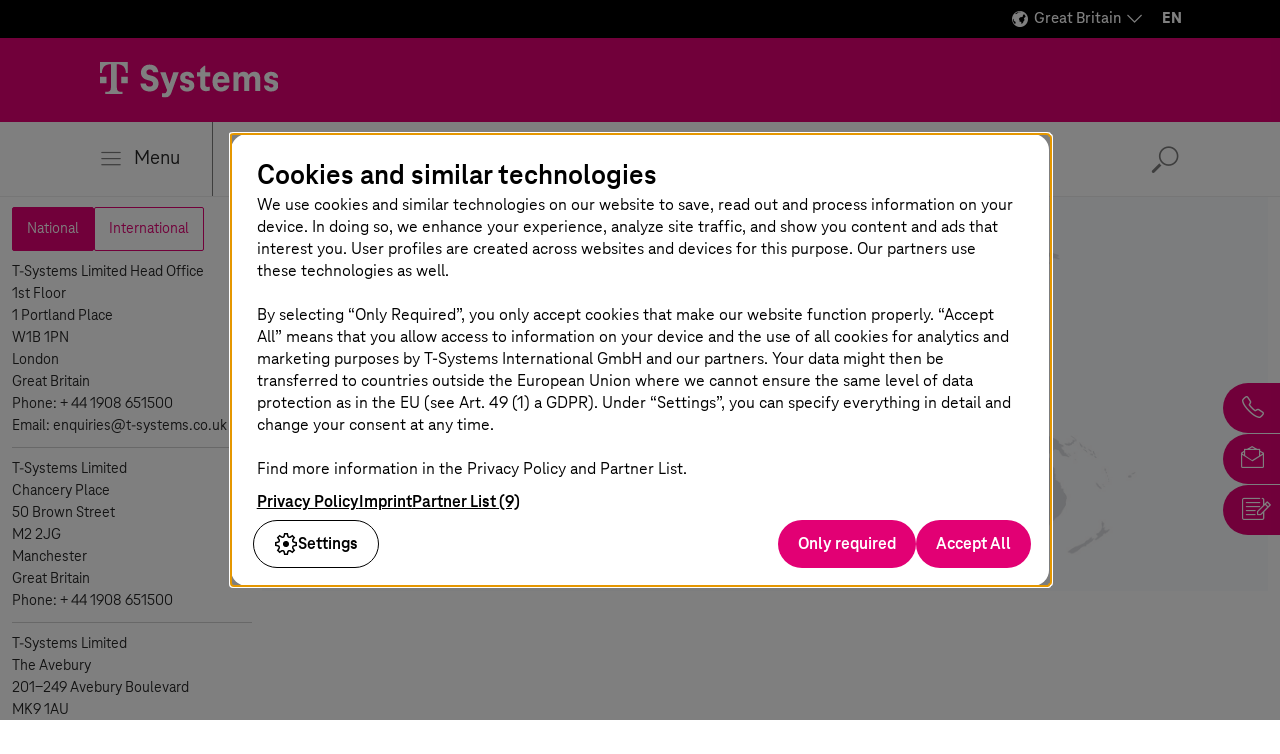

--- FILE ---
content_type: text/html;charset=UTF-8
request_url: https://www.t-systems.com/gb/en/company/locations
body_size: 21320
content:

<!DOCTYPE html>
<html class="no-js" lang="en-GB" dir="ltr"    >
<head >
<meta charset="UTF-8"/>
<title >Locations </title>
<meta name="viewport" content="width=device-width, initial-scale=1"/>
<meta name="format-detection" content="telephone=no"/>
<meta http-equiv="x-ua-compatible" content="IE=edge"/>
<meta data-t5-pagetype="unknown"/>
<meta data-t5-pageid="117126"/>
<meta data-t5-pageidcontext="117126"/>
<link rel="icon" type="image/png" sizes="16x16" href="/resource/crblob/285108/ad5c28cdbc4e452445cb1bb232b860c1/favicon-16x16-png-data.png">
<link rel="icon" type="image/png" sizes="32x32" href="/resource/crblob/285106/ba522dc5a47eb048178994efa77205c5/favicon-32x32-png-data.png">
<meta property="og:title" content="Locations"/>
<meta property="og:image" content="https://www.t-systems.com/resource/blob/216064/b8b3945ad7078f15a264c959c3b77b76/im-t-systems-locations-data.jpg"/>
<meta property="og:description" content=""/>
<meta property="og:url" content="https://www.t-systems.com/gb/en/company/locations" />
<meta name="twitter:card" content="summary"/>
<meta name="twitter:site" content="@tsystemscom"/>
<meta name="twitter:creator" content="@tsystemsde"/>
<meta property="fb:app_id" content="13579"/>
<meta property="og:type" content="article"/> <link rel="canonical" href="https://www.t-systems.com/gb/en/company/locations"/>
<link rel="alternate" hreflang="es-MX" href="https://www.t-systems.com/mx/es/company/locations"/>
<link rel="alternate" hreflang="en-SG" href="https://www.t-systems.com/sg/en/company/locations"/>
<link rel="alternate" hreflang="pt-BR" href="https://www.t-systems.com/br/pt/company/locations"/>
<link rel="alternate" hreflang="de-DE" href="https://www.t-systems.com/de/de/unternehmen/standorte"/>
<link rel="alternate" hreflang="en-CN" href="https://www.t-systems.com/cn/en/company/locations"/>
<link rel="alternate" hreflang="en-DE" href="https://www.t-systems.com/de/en/company/locations"/>
<link rel="alternate" hreflang="es-ES" href="https://www.t-systems.com/es/es/company/locations"/>
<link rel="alternate" hreflang="nl-NL" href="https://www.t-systems.com/nl/nl/company/locations"/>
<link rel="alternate" hreflang="en-GB" href="https://www.t-systems.com/gb/en/company/locations"/>
<link rel="alternate" hreflang="de-CH" href="https://www.t-systems.com/ch/de/unternehmen/standorte"/>
<link rel="alternate" hreflang="en-US" href="https://www.t-systems.com/us/en/company/locations"/>
<link rel="alternate" hreflang="en-ID" href="https://www.t-systems.com/id/en/company/locations"/>
<link rel="alternate" hreflang="en-DK" href="https://www.t-systems.com/dk/en/company/locations"/>
<link rel="alternate" hreflang="en-IN" href="https://www.t-systems.com/in/en/company/locations"/>
<link rel="alternate" hreflang="fr-FR" href="https://www.t-systems.com/fr/fr/company/locations"/>
<link rel="alternate" hreflang="de-AT" href="https://www.t-systems.com/at/de/unternehmen/standorte"/>
<link rel="alternate" hreflang="zh-CN" href="https://www.t-systems.com/cn/zh/company/locations"/>
<script>document.documentElement.className = document.documentElement.className.replace(/no-js/g, 'js');</script>
<link rel="stylesheet" href="/resource/themes/t5/css/t5-414-123.css" integrity="sha512-Ac7jcEiM65advmT6y2FG/CraUCi0U/uMm9dglzOtPPbYfyCcSrJogaiia6dLs9Ex//GDN+m+uEdG9jJU1ITt4w==" crossorigin="anonymous" >
</head><body id="top" class="body hide-bg-image more-magenta"
data-navigation='{"page":{&quot;id&quot;:117126,&quot;lvl&quot;:2},"flyout":{&quot;navigation&quot;:{&quot;id&quot;:117998,&quot;isExternalLink&quot;:false,&quot;title&quot;:&quot;Homepage&quot;,&quot;url&quot;:&quot;https://www.t-systems.com/gb/en&quot;,&quot;children&quot;:[{&quot;id&quot;:115206,&quot;isExternalLink&quot;:false,&quot;title&quot;:&quot;Industries&quot;,&quot;url&quot;:&quot;https://www.t-systems.com/gb/en/industries&quot;,&quot;children&quot;:[{&quot;id&quot;:114924,&quot;isExternalLink&quot;:false,&quot;title&quot;:&quot;Automotive&quot;,&quot;url&quot;:&quot;https://www.t-systems.com/gb/en/industries/automotive&quot;,&quot;children&quot;:[{&quot;id&quot;:623718,&quot;isExternalLink&quot;:false,&quot;title&quot;:&quot;Topics&quot;,&quot;children&quot;:[{&quot;id&quot;:631426,&quot;isExternalLink&quot;:false,&quot;title&quot;:&quot;Software-Defined Vehicle&quot;,&quot;url&quot;:&quot;https://www.t-systems.com/gb/en/industries/automotive/topics/software-defined-vehicle&quot;},{&quot;id&quot;:114894,&quot;isExternalLink&quot;:false,&quot;title&quot;:&quot;Automotive Customer Experience&quot;,&quot;url&quot;:&quot;https://www.t-systems.com/gb/en/industries/automotive/topics/automotive-customer-experience&quot;},{&quot;id&quot;:631376,&quot;isExternalLink&quot;:false,&quot;title&quot;:&quot;Automotive Journey to Cloud&quot;,&quot;url&quot;:&quot;https://www.t-systems.com/gb/en/industries/automotive/topics/automotive-journey-to-cloud&quot;},{&quot;id&quot;:1001512,&quot;isExternalLink&quot;:false,&quot;title&quot;:&quot;Digital Manufacturing&quot;,&quot;url&quot;:&quot;https://www.t-systems.com/gb/en/industries/automotive/topics/digital-manufacturing&quot;},{&quot;id&quot;:1047280,&quot;isExternalLink&quot;:false,&quot;title&quot;:&quot;Digital Engineering&quot;,&quot;url&quot;:&quot;https://www.t-systems.com/gb/en/industries/automotive/topics/digital-engineering&quot;}]},{&quot;id&quot;:623716,&quot;isExternalLink&quot;:false,&quot;title&quot;:&quot;Solutions&quot;,&quot;children&quot;:[{&quot;id&quot;:631246,&quot;isExternalLink&quot;:false,&quot;title&quot;:&quot;Connected Mobility Hypercube&quot;,&quot;url&quot;:&quot;https://www.t-systems.com/gb/en/industries/automotive/solutions/connected-mobility-hypercube&quot;},{&quot;id&quot;:631298,&quot;isExternalLink&quot;:false,&quot;title&quot;:&quot;In-Car Software&quot;,&quot;url&quot;:&quot;https://www.t-systems.com/gb/en/industries/automotive/solutions/in-car-software&quot;},{&quot;id&quot;:631348,&quot;isExternalLink&quot;:false,&quot;title&quot;:&quot;Over-the-Air Updates&quot;,&quot;url&quot;:&quot;https://www.t-systems.com/gb/en/industries/automotive/solutions/over-the-air-update&quot;},{&quot;id&quot;:261894,&quot;isExternalLink&quot;:false,&quot;title&quot;:&quot;Automotive Security &quot;,&quot;url&quot;:&quot;https://www.t-systems.com/gb/en/industries/automotive/solutions/automotive-security&quot;},{&quot;id&quot;:631368,&quot;isExternalLink&quot;:false,&quot;title&quot;:&quot;Teleoperated Driving&quot;,&quot;url&quot;:&quot;https://www.t-systems.com/gb/en/industries/automotive/solutions/teleoperated-driving&quot;},{&quot;id&quot;:631226,&quot;isExternalLink&quot;:false,&quot;title&quot;:&quot;Catena-X&quot;,&quot;url&quot;:&quot;https://www.t-systems.com/gb/en/industries/automotive/solutions/catena-x&quot;},{&quot;id&quot;:261854,&quot;isExternalLink&quot;:false,&quot;title&quot;:&quot;Future Engineering&quot;,&quot;url&quot;:&quot;https://www.t-systems.com/gb/en/industries/automotive/solutions/future-engineering&quot;},{&quot;id&quot;:631318,&quot;isExternalLink&quot;:false,&quot;title&quot;:&quot;Industrial Metaverse with NVIDIA Omniverse&quot;,&quot;url&quot;:&quot;https://www.t-systems.com/gb/en/industries/automotive/solutions/industrial-metaverse-with-nvidia-omniverse&quot;},{&quot;id&quot;:1030588,&quot;isExternalLink&quot;:false,&quot;title&quot;:&quot;Omnichannel Customer Journey&quot;,&quot;url&quot;:&quot;https://www.t-systems.com/gb/en/industries/automotive/solutions/omnichannel-customer-journey&quot;},{&quot;id&quot;:663552,&quot;isExternalLink&quot;:false,&quot;title&quot;:&quot;Battery Production&quot;,&quot;url&quot;:&quot;https://www.t-systems.com/gb/en/industries/automotive/solutions/battery-production&quot;},{&quot;id&quot;:703976,&quot;isExternalLink&quot;:false,&quot;title&quot;:&quot;AI in Automotive&quot;,&quot;url&quot;:&quot;https://www.t-systems.com/gb/en/industries/automotive/solutions/ai-in-automotive&quot;},{&quot;id&quot;:1011150,&quot;isExternalLink&quot;:false,&quot;title&quot;:&quot;Customer Analytics and Insights&quot;,&quot;url&quot;:&quot;https://www.t-systems.com/gb/en/industries/automotive/solutions/customer-analytics-and-insights&quot;},{&quot;id&quot;:1032934,&quot;isExternalLink&quot;:false,&quot;title&quot;:&quot;Customer Service Automation&quot;,&quot;url&quot;:&quot;https://www.t-systems.com/gb/en/industries/automotive/solutions/customer-service-automation&quot;},{&quot;id&quot;:1038608,&quot;isExternalLink&quot;:false,&quot;title&quot;:&quot;Digitalize dealership with advanced solutions&quot;,&quot;url&quot;:&quot;https://www.t-systems.com/gb/en/industries/automotive/solutions/digitalize-dealership&quot;}]},{&quot;id&quot;:631462,&quot;isExternalLink&quot;:false,&quot;title&quot;:&quot;Insights&quot;,&quot;url&quot;:&quot;https://www.t-systems.com/gb/en/industries/automotive/insights&quot;},{&quot;id&quot;:631436,&quot;isExternalLink&quot;:false,&quot;title&quot;:&quot;Customer Success&quot;,&quot;url&quot;:&quot;https://www.t-systems.com/gb/en/industries/automotive/customer-success&quot;}]},{&quot;id&quot;:638620,&quot;isExternalLink&quot;:false,&quot;title&quot;:&quot;Healthcare&quot;,&quot;url&quot;:&quot;https://www.t-systems.com/gb/en/industries/healthcare&quot;,&quot;children&quot;:[{&quot;id&quot;:638658,&quot;isExternalLink&quot;:false,&quot;title&quot;:&quot;Topics&quot;,&quot;children&quot;:[{&quot;id&quot;:638590,&quot;isExternalLink&quot;:false,&quot;title&quot;:&quot;Digitalization in the Hospital&quot;,&quot;url&quot;:&quot;https://www.t-systems.com/gb/en/industries/healthcare/topics/digitalization-in-the-hospital&quot;},{&quot;id&quot;:638630,&quot;isExternalLink&quot;:false,&quot;title&quot;:&quot;Digital Health Insurance&quot;,&quot;url&quot;:&quot;https://www.t-systems.com/gb/en/industries/healthcare/topics/digital-health-insurance&quot;},{&quot;id&quot;:638566,&quot;isExternalLink&quot;:false,&quot;title&quot;:&quot;Connection to Telematics Infrastructure&quot;,&quot;url&quot;:&quot;https://www.t-systems.com/gb/en/industries/healthcare/topics/connection-to-telematics-infrastructure&quot;},{&quot;id&quot;:638542,&quot;isExternalLink&quot;:false,&quot;title&quot;:&quot;Digitalization of Care&quot;,&quot;url&quot;:&quot;https://www.t-systems.com/gb/en/industries/healthcare/topics/digitalization-of-care&quot;}]},{&quot;id&quot;:698284,&quot;isExternalLink&quot;:false,&quot;title&quot;:&quot;Customer Success&quot;,&quot;url&quot;:&quot;https://www.t-systems.com/gb/en/industries/healthcare/customer-success&quot;}]},{&quot;id&quot;:551780,&quot;isExternalLink&quot;:false,&quot;title&quot;:&quot;Public Transport&quot;,&quot;url&quot;:&quot;https://www.t-systems.com/gb/en/industries/public-transport&quot;,&quot;children&quot;:[{&quot;id&quot;:640804,&quot;isExternalLink&quot;:false,&quot;title&quot;:&quot;Topics&quot;,&quot;children&quot;:[{&quot;id&quot;:641552,&quot;isExternalLink&quot;:false,&quot;title&quot;:&quot;Public Transport Infrastructure&quot;,&quot;url&quot;:&quot;https://www.t-systems.com/gb/en/industries/public-transport/topics/public-transport-infrastructure&quot;},{&quot;id&quot;:443094,&quot;isExternalLink&quot;:false,&quot;title&quot;:&quot;Public Transport Operations&quot;,&quot;url&quot;:&quot;https://www.t-systems.com/gb/en/industries/public-transport/topics/public-transport-operations&quot;},{&quot;id&quot;:641580,&quot;isExternalLink&quot;:false,&quot;title&quot;:&quot;Public Transport Maintenance&quot;,&quot;url&quot;:&quot;https://www.t-systems.com/gb/en/industries/public-transport/topics/public-transport-maintenance&quot;},{&quot;id&quot;:641584,&quot;isExternalLink&quot;:false,&quot;title&quot;:&quot;Passenger Experience&quot;,&quot;url&quot;:&quot;https://www.t-systems.com/gb/en/industries/public-transport/topics/passenger-experience&quot;}]},{&quot;id&quot;:640778,&quot;isExternalLink&quot;:false,&quot;title&quot;:&quot;Solutions&quot;,&quot;children&quot;:[{&quot;id&quot;:641262,&quot;isExternalLink&quot;:false,&quot;title&quot;:&quot;Digital Rail Infrastructure&quot;,&quot;url&quot;:&quot;https://www.t-systems.com/gb/en/industries/public-transport/solutions/digital-rail-infrastructure&quot;},{&quot;id&quot;:641278,&quot;isExternalLink&quot;:false,&quot;title&quot;:&quot;Smart Station, Smart Vehicle&quot;,&quot;url&quot;:&quot;https://www.t-systems.com/gb/en/industries/public-transport/solutions/smart-station-smart-vehicle&quot;},{&quot;id&quot;:641254,&quot;isExternalLink&quot;:false,&quot;title&quot;:&quot;Digital Communication Infrastructure&quot;,&quot;url&quot;:&quot;https://www.t-systems.com/gb/en/industries/public-transport/solutions/digital-communication-infrastructure&quot;},{&quot;id&quot;:641212,&quot;isExternalLink&quot;:false,&quot;title&quot;:&quot;Intermodal Transport Control Systems&quot;,&quot;url&quot;:&quot;https://www.t-systems.com/gb/en/industries/public-transport/solutions/intermodal-transport-control-systems&quot;},{&quot;id&quot;:641198,&quot;isExternalLink&quot;:false,&quot;title&quot;:&quot;Planning &amp; Disposition&quot;,&quot;url&quot;:&quot;https://www.t-systems.com/gb/en/industries/public-transport/solutions/planning-and-disposition&quot;},{&quot;id&quot;:641256,&quot;isExternalLink&quot;:false,&quot;title&quot;:&quot;Analytics &amp; Optimization&quot;,&quot;url&quot;:&quot;https://www.t-systems.com/gb/en/industries/public-transport/solutions/analytics-and-optimization&quot;},{&quot;id&quot;:640760,&quot;isExternalLink&quot;:false,&quot;title&quot;:&quot;Passenger Infotainment&quot;,&quot;url&quot;:&quot;https://www.t-systems.com/gb/en/industries/public-transport/solutions/passenger-infotainment&quot;},{&quot;id&quot;:446536,&quot;isExternalLink&quot;:false,&quot;title&quot;:&quot;Airport Management&quot;,&quot;url&quot;:&quot;https://www.t-systems.com/gb/en/industries/public-transport/solutions/airport-management&quot;},{&quot;id&quot;:640898,&quot;isExternalLink&quot;:false,&quot;title&quot;:&quot;Multimodal Transport &amp; Mobility-as-a-Service&quot;,&quot;url&quot;:&quot;https://www.t-systems.com/gb/en/industries/public-transport/solutions/multimodal-transport-mobility-as-a-service&quot;},{&quot;id&quot;:640922,&quot;isExternalLink&quot;:false,&quot;title&quot;:&quot;Ticket &amp; Revenue Settlement in Public Transport&quot;,&quot;url&quot;:&quot;https://www.t-systems.com/gb/en/industries/public-transport/solutions/ticket-revenue-settlement-in-public-transport&quot;}]},{&quot;id&quot;:640774,&quot;isExternalLink&quot;:false,&quot;title&quot;:&quot;Insights&quot;,&quot;url&quot;:&quot;https://www.t-systems.com/gb/en/industries/public-transport/insights&quot;},{&quot;id&quot;:640766,&quot;isExternalLink&quot;:false,&quot;title&quot;:&quot;Customer Success&quot;,&quot;url&quot;:&quot;https://www.t-systems.com/gb/en/industries/public-transport/customer-success&quot;}]},{&quot;id&quot;:115204,&quot;isExternalLink&quot;:false,&quot;title&quot;:&quot;Financial Services&quot;,&quot;url&quot;:&quot;https://www.t-systems.com/gb/en/industries/financial-services&quot;,&quot;children&quot;:[{&quot;id&quot;:632904,&quot;isExternalLink&quot;:false,&quot;title&quot;:&quot;Topics&quot;,&quot;children&quot;:[{&quot;id&quot;:421296,&quot;isExternalLink&quot;:false,&quot;title&quot;:&quot;Digitalization of Financial Services&quot;,&quot;url&quot;:&quot;https://www.t-systems.com/gb/en/industries/financial-services/topics/digitalization-of-financial-services&quot;},{&quot;id&quot;:642418,&quot;isExternalLink&quot;:false,&quot;title&quot;:&quot;Finance Transformation &amp; Modernization&quot;,&quot;url&quot;:&quot;https://www.t-systems.com/gb/en/industries/financial-services/topics/finance-transformation-and-modernization&quot;},{&quot;id&quot;:642464,&quot;isExternalLink&quot;:false,&quot;title&quot;:&quot;Security &amp; Compliance for Financial Services&quot;,&quot;url&quot;:&quot;https://www.t-systems.com/gb/en/industries/financial-services/topics/security-and-compliance-for-financial-services&quot;}]},{&quot;id&quot;:642544,&quot;isExternalLink&quot;:false,&quot;title&quot;:&quot;Customer Success&quot;,&quot;url&quot;:&quot;https://www.t-systems.com/gb/en/industries/financial-services/customer-success&quot;}]},{&quot;id&quot;:221672,&quot;isExternalLink&quot;:false,&quot;title&quot;:&quot;Manufacturing&quot;,&quot;url&quot;:&quot;https://www.t-systems.com/gb/en/industries/manufacturing&quot;,&quot;children&quot;:[{&quot;id&quot;:633100,&quot;isExternalLink&quot;:false,&quot;title&quot;:&quot;Topics&quot;,&quot;children&quot;:[{&quot;id&quot;:114846,&quot;isExternalLink&quot;:false,&quot;title&quot;:&quot;Resilient Supply Chains&quot;,&quot;url&quot;:&quot;https://www.t-systems.com/gb/en/industries/manufacturing/topics/resilient-supply-chains&quot;},{&quot;id&quot;:114872,&quot;isExternalLink&quot;:false,&quot;title&quot;:&quot;Product Lifecycle Management&quot;,&quot;url&quot;:&quot;https://www.t-systems.com/gb/en/industries/manufacturing/topics/product-lifecycle-management&quot;},{&quot;id&quot;:648570,&quot;isExternalLink&quot;:false,&quot;title&quot;:&quot;Process Industries &amp; Electronics&quot;,&quot;url&quot;:&quot;https://www.t-systems.com/gb/en/industries/manufacturing/topics/process-industries-and-electronics&quot;},{&quot;id&quot;:705996,&quot;isExternalLink&quot;:false,&quot;title&quot;:&quot;Smart Sustainable Manufacturing&quot;,&quot;url&quot;:&quot;https://www.t-systems.com/gb/en/industries/manufacturing/topics/smart-sustainable-manufacturing&quot;}]},{&quot;id&quot;:633098,&quot;isExternalLink&quot;:false,&quot;title&quot;:&quot;Solutions&quot;,&quot;children&quot;:[{&quot;id&quot;:996870,&quot;isExternalLink&quot;:false,&quot;title&quot;:&quot;Data and AI based Optimization Approach&quot;,&quot;url&quot;:&quot;https://www.t-systems.com/gb/en/industries/manufacturing/solutions/data-and-ai-based-optimization-approach&quot;},{&quot;id&quot;:996870,&quot;isExternalLink&quot;:false,&quot;title&quot;:&quot;Data and AI based Optimization Approach&quot;,&quot;url&quot;:&quot;https://www.t-systems.com/gb/en/industries/manufacturing/solutions/data-and-ai-based-optimization-approach&quot;},{&quot;id&quot;:996870,&quot;isExternalLink&quot;:false,&quot;title&quot;:&quot;Data and AI based Optimization Approach&quot;,&quot;url&quot;:&quot;https://www.t-systems.com/gb/en/industries/manufacturing/solutions/data-and-ai-based-optimization-approach&quot;},{&quot;id&quot;:1036058,&quot;isExternalLink&quot;:false,&quot;title&quot;:&quot;SAP S/4HANA Transformation in Manufacturing&quot;,&quot;url&quot;:&quot;https://www.t-systems.com/gb/en/industries/manufacturing/solutions/sap-s4hana-transformation-in-manufacturing&quot;}]},{&quot;id&quot;:648544,&quot;isExternalLink&quot;:false,&quot;title&quot;:&quot;Insights&quot;,&quot;url&quot;:&quot;https://www.t-systems.com/gb/en/industries/manufacturing/insights&quot;},{&quot;id&quot;:648540,&quot;isExternalLink&quot;:false,&quot;title&quot;:&quot;Customer Success&quot;,&quot;url&quot;:&quot;https://www.t-systems.com/gb/en/industries/manufacturing/customer-success&quot;}]},{&quot;id&quot;:115004,&quot;isExternalLink&quot;:false,&quot;title&quot;:&quot;Retail, Logistics &amp; Utilities&quot;,&quot;url&quot;:&quot;https://www.t-systems.com/gb/en/industries/retail-logistics-and-utilities&quot;,&quot;children&quot;:[{&quot;id&quot;:633168,&quot;isExternalLink&quot;:false,&quot;title&quot;:&quot;Topics&quot;,&quot;children&quot;:[{&quot;id&quot;:411754,&quot;isExternalLink&quot;:false,&quot;title&quot;:&quot;Connected Retail&quot;,&quot;url&quot;:&quot;https://www.t-systems.com/gb/en/industries/retail-logistics-and-utilities/topics/connected-retail&quot;},{&quot;id&quot;:411800,&quot;isExternalLink&quot;:false,&quot;title&quot;:&quot;Retail Supply Chain Management&quot;,&quot;url&quot;:&quot;https://www.t-systems.com/gb/en/industries/retail-logistics-and-utilities/topics/retail-supply-chain-management&quot;},{&quot;id&quot;:115170,&quot;isExternalLink&quot;:false,&quot;title&quot;:&quot;Sustainability in Retail &amp; Logistics&quot;,&quot;url&quot;:&quot;https://www.t-systems.com/gb/en/industries/retail-logistics-and-utilities/topics/sustainability-in-retail-and-logistics&quot;},{&quot;id&quot;:114980,&quot;isExternalLink&quot;:false,&quot;title&quot;:&quot;Digital Stores&quot;,&quot;url&quot;:&quot;https://www.t-systems.com/gb/en/industries/retail-logistics-and-utilities/topics/retail-it-modernization&quot;},{&quot;id&quot;:646588,&quot;isExternalLink&quot;:false,&quot;title&quot;:&quot;Digitalization for Utilities&quot;,&quot;url&quot;:&quot;https://www.t-systems.com/gb/en/industries/retail-logistics-and-utilities/topics/digitalization-for-utilities&quot;}]},{&quot;id&quot;:633166,&quot;isExternalLink&quot;:false,&quot;title&quot;:&quot;Solutions&quot;,&quot;children&quot;:[{&quot;id&quot;:691434,&quot;isExternalLink&quot;:false,&quot;title&quot;:&quot;Digital Delivery Note&quot;,&quot;url&quot;:&quot;https://www.t-systems.com/gb/en/industries/retail-logistics-and-utilities/solutions/digital-delivery-note&quot;}]},{&quot;id&quot;:646614,&quot;isExternalLink&quot;:false,&quot;title&quot;:&quot;Customer Success&quot;,&quot;url&quot;:&quot;https://www.t-systems.com/gb/en/industries/retail-logistics-and-utilities/customer-success&quot;}]}]},{&quot;id&quot;:627874,&quot;isExternalLink&quot;:false,&quot;title&quot;:&quot;Solutions&quot;,&quot;children&quot;:[{&quot;id&quot;:690522,&quot;isExternalLink&quot;:false,&quot;title&quot;:&quot;Application Services&quot;,&quot;url&quot;:&quot;https://www.t-systems.com/gb/en/application-services&quot;,&quot;children&quot;:[{&quot;id&quot;:690506,&quot;isExternalLink&quot;:false,&quot;title&quot;:&quot;Topics&quot;,&quot;children&quot;:[{&quot;id&quot;:690496,&quot;isExternalLink&quot;:false,&quot;title&quot;:&quot;Application Lifecycle Management&quot;,&quot;url&quot;:&quot;https://www.t-systems.com/gb/en/application-services/topics/application-lifecycle-management&quot;}]},{&quot;id&quot;:690468,&quot;isExternalLink&quot;:false,&quot;title&quot;:&quot;Solutions&quot;,&quot;children&quot;:[{&quot;id&quot;:113600,&quot;isExternalLink&quot;:false,&quot;title&quot;:&quot;SAP Solutions&quot;,&quot;url&quot;:&quot;https://www.t-systems.com/gb/en/application-services/solutions/sap-solutions&quot;,&quot;children&quot;:[{&quot;id&quot;:221476,&quot;isExternalLink&quot;:false,&quot;title&quot;:&quot;SAP on AWS&quot;,&quot;url&quot;:&quot;https://www.t-systems.com/gb/en/application-services/solutions/sap-solutions/sap-on-aws&quot;},{&quot;id&quot;:516188,&quot;isExternalLink&quot;:false,&quot;title&quot;:&quot;SAP Application Management &amp; Modernization&quot;,&quot;url&quot;:&quot;https://www.t-systems.com/gb/en/application-services/solutions/sap-solutions/sap-application-management-and-modernization&quot;},{&quot;id&quot;:113580,&quot;isExternalLink&quot;:false,&quot;title&quot;:&quot;Multi-Cloud for SAP&quot;,&quot;url&quot;:&quot;https://www.t-systems.com/gb/en/application-services/solutions/sap-solutions/multi-cloud-for-sap&quot;},{&quot;id&quot;:113550,&quot;isExternalLink&quot;:false,&quot;title&quot;:&quot;SAP S/4HANA Migration&quot;,&quot;url&quot;:&quot;https://www.t-systems.com/gb/en/application-services/solutions/sap-solutions/sap-s4-hana-migration&quot;},{&quot;id&quot;:571336,&quot;isExternalLink&quot;:false,&quot;title&quot;:&quot;SAP Sustainability Solutions&quot;,&quot;url&quot;:&quot;https://www.t-systems.com/gb/en/application-services/solutions/sap-solutions/sap-sustainability-solutions&quot;},{&quot;id&quot;:666926,&quot;isExternalLink&quot;:false,&quot;title&quot;:&quot;RISE with SAP&quot;,&quot;url&quot;:&quot;https://www.t-systems.com/gb/en/application-services/solutions/sap-solutions/rise-with-sap&quot;},{&quot;id&quot;:1010058,&quot;isExternalLink&quot;:false,&quot;title&quot;:&quot;SAP HCM Transformation&quot;,&quot;url&quot;:&quot;https://www.t-systems.com/gb/en/application-services/solutions/sap-solutions/sap-hcm-transformation&quot;}]},{&quot;id&quot;:114092,&quot;isExternalLink&quot;:false,&quot;title&quot;:&quot;ServiceNow Solutions&quot;,&quot;url&quot;:&quot;https://www.t-systems.com/gb/en/application-services/solutions/servicenow-solutions&quot;,&quot;children&quot;:[{&quot;id&quot;:1094732,&quot;isExternalLink&quot;:false,&quot;title&quot;:&quot;ServiceNow Professional Services&quot;,&quot;url&quot;:&quot;https://www.t-systems.com/gb/en/application-services/solutions/servicenow-solutions/servicenow-professional-services&quot;},{&quot;id&quot;:1090928,&quot;isExternalLink&quot;:false,&quot;title&quot;:&quot;Managed SaaS&quot;,&quot;url&quot;:&quot;https://www.t-systems.com/gb/en/application-services/solutions/servicenow-solutions/managed-saas&quot;},{&quot;id&quot;:690434,&quot;isExternalLink&quot;:false,&quot;title&quot;:&quot;AMBIKA – EV Charging Station Management Solution&quot;,&quot;url&quot;:&quot;https://www.t-systems.com/gb/en/application-services/solutions/servicenow-solutions/ambika-ev-charging-station-management-solution&quot;}]},{&quot;id&quot;:562440,&quot;isExternalLink&quot;:false,&quot;title&quot;:&quot;Enterprise Application Services&quot;,&quot;url&quot;:&quot;https://www.t-systems.com/gb/en/application-services/solutions/enterprise-application-services&quot;},{&quot;id&quot;:996228,&quot;isExternalLink&quot;:false,&quot;title&quot;:&quot;Landscape Modernization&quot;,&quot;url&quot;:&quot;https://www.t-systems.com/gb/en/application-services/solutions/landscape-modernization&quot;}]},{&quot;id&quot;:690486,&quot;isExternalLink&quot;:false,&quot;title&quot;:&quot;Insights&quot;,&quot;url&quot;:&quot;https://www.t-systems.com/gb/en/application-services/insights&quot;},{&quot;id&quot;:690518,&quot;isExternalLink&quot;:false,&quot;title&quot;:&quot;Customer Success&quot;,&quot;url&quot;:&quot;https://www.t-systems.com/gb/en/application-services/customer-success&quot;}]},{&quot;id&quot;:673210,&quot;isExternalLink&quot;:false,&quot;title&quot;:&quot;Application Value Management&quot;,&quot;url&quot;:&quot;https://www.t-systems.com/gb/en/application-value-management&quot;,&quot;children&quot;:[{&quot;id&quot;:628370,&quot;isExternalLink&quot;:false,&quot;title&quot;:&quot;Topics&quot;,&quot;children&quot;:[{&quot;id&quot;:673144,&quot;isExternalLink&quot;:false,&quot;title&quot;:&quot;Managing Applications&quot;,&quot;url&quot;:&quot;https://www.t-systems.com/gb/en/application-value-management/topics/managing-applications&quot;}]},{&quot;id&quot;:628372,&quot;isExternalLink&quot;:false,&quot;title&quot;:&quot;Solutions&quot;,&quot;children&quot;:[{&quot;id&quot;:673164,&quot;isExternalLink&quot;:false,&quot;title&quot;:&quot;Application Management Services&quot;,&quot;url&quot;:&quot;https://www.t-systems.com/gb/en/application-value-management/solutions/application-management-services&quot;},{&quot;id&quot;:114020,&quot;isExternalLink&quot;:false,&quot;title&quot;:&quot;Managed Container Stack&quot;,&quot;url&quot;:&quot;https://www.t-systems.com/gb/en/application-value-management/solutions/managed-container-stack&quot;,&quot;children&quot;:[{&quot;id&quot;:673214,&quot;isExternalLink&quot;:false,&quot;title&quot;:&quot;Managed Cloud Container Services on AWS&quot;,&quot;url&quot;:&quot;https://www.t-systems.com/gb/en/application-value-management/solutions/managed-container-stack/managed-cloud-container-services-on-aws&quot;}]}]},{&quot;id&quot;:673200,&quot;isExternalLink&quot;:false,&quot;title&quot;:&quot;Insights&quot;,&quot;url&quot;:&quot;https://www.t-systems.com/gb/en/application-value-management/insights&quot;},{&quot;id&quot;:673160,&quot;isExternalLink&quot;:false,&quot;title&quot;:&quot;Customer Success&quot;,&quot;url&quot;:&quot;https://www.t-systems.com/gb/en/application-value-management/customer-success&quot;}]},{&quot;id&quot;:609038,&quot;isExternalLink&quot;:false,&quot;title&quot;:&quot;Artificial Intelligence&quot;,&quot;url&quot;:&quot;https://www.t-systems.com/gb/en/artificial-intelligence&quot;,&quot;children&quot;:[{&quot;id&quot;:624022,&quot;isExternalLink&quot;:false,&quot;title&quot;:&quot;Topics&quot;,&quot;children&quot;:[{&quot;id&quot;:649900,&quot;isExternalLink&quot;:false,&quot;title&quot;:&quot;AI Strategy&quot;,&quot;url&quot;:&quot;https://www.t-systems.com/gb/en/artificial-intelligence/topics/ai-strategy&quot;}]},{&quot;id&quot;:624024,&quot;isExternalLink&quot;:false,&quot;title&quot;:&quot;Solutions&quot;,&quot;children&quot;:[{&quot;id&quot;:1125866,&quot;isExternalLink&quot;:false,&quot;title&quot;:&quot;Industrial AI Cloud&quot;,&quot;url&quot;:&quot;https://www.t-systems.com/gb/en/artificial-intelligence/solutions/industrial-ai-cloud&quot;},{&quot;id&quot;:439824,&quot;isExternalLink&quot;:false,&quot;title&quot;:&quot;AI Solution Factory&quot;,&quot;url&quot;:&quot;https://www.t-systems.com/gb/en/artificial-intelligence/solutions/ai-solution-factory&quot;},{&quot;id&quot;:114054,&quot;isExternalLink&quot;:false,&quot;title&quot;:&quot;Artificial Intelligence and Data Analytics&quot;,&quot;url&quot;:&quot;https://www.t-systems.com/gb/en/artificial-intelligence/solutions/artificial-intelligence-and-data-analytics&quot;},{&quot;id&quot;:1019670,&quot;isExternalLink&quot;:false,&quot;title&quot;:&quot;AI Foundation Services&quot;,&quot;url&quot;:&quot;https://www.t-systems.com/gb/en/artificial-intelligence/solutions/ai-foundation-services&quot;},{&quot;id&quot;:1056922,&quot;isExternalLink&quot;:false,&quot;title&quot;:&quot;UiPath AI-as-a-Service&quot;,&quot;url&quot;:&quot;https://www.t-systems.com/gb/en/artificial-intelligence/solutions/uipath-ai-as-a-service&quot;}]},{&quot;id&quot;:649668,&quot;isExternalLink&quot;:false,&quot;title&quot;:&quot;Insights&quot;,&quot;url&quot;:&quot;https://www.t-systems.com/gb/en/artificial-intelligence/insights&quot;},{&quot;id&quot;:649670,&quot;isExternalLink&quot;:false,&quot;title&quot;:&quot;Customer Success&quot;,&quot;url&quot;:&quot;https://www.t-systems.com/gb/en/artificial-intelligence/customer-success&quot;}]},{&quot;id&quot;:114340,&quot;isExternalLink&quot;:false,&quot;title&quot;:&quot;Cloud Services&quot;,&quot;url&quot;:&quot;https://www.t-systems.com/gb/en/cloud-services&quot;,&quot;children&quot;:[{&quot;id&quot;:628822,&quot;isExternalLink&quot;:false,&quot;title&quot;:&quot;Topics&quot;,&quot;children&quot;:[{&quot;id&quot;:686360,&quot;isExternalLink&quot;:false,&quot;title&quot;:&quot;Managing the Cloud Environment&quot;,&quot;url&quot;:&quot;https://www.t-systems.com/gb/en/cloud-services/topics/managing-the-cloud-environment&quot;}]},{&quot;id&quot;:628820,&quot;isExternalLink&quot;:false,&quot;title&quot;:&quot;Solutions&quot;,&quot;children&quot;:[{&quot;id&quot;:686444,&quot;isExternalLink&quot;:false,&quot;title&quot;:&quot;Public Cloud&quot;,&quot;url&quot;:&quot;https://www.t-systems.com/gb/en/cloud-services/solutions/public-cloud&quot;,&quot;children&quot;:[{&quot;id&quot;:617908,&quot;isExternalLink&quot;:false,&quot;title&quot;:&quot;Google Cloud Managed Services&quot;,&quot;url&quot;:&quot;https://www.t-systems.com/gb/en/cloud-services/solutions/public-cloud/google-cloud-managed-services&quot;},{&quot;id&quot;:113774,&quot;isExternalLink&quot;:false,&quot;title&quot;:&quot;Open Telekom Cloud&quot;,&quot;url&quot;:&quot;https://www.t-systems.com/gb/en/cloud-services/solutions/public-cloud/open-telekom-cloud&quot;},{&quot;id&quot;:113816,&quot;isExternalLink&quot;:false,&quot;title&quot;:&quot;AWS Managed Services&quot;,&quot;url&quot;:&quot;https://www.t-systems.com/gb/en/cloud-services/solutions/public-cloud/aws-managed-services&quot;,&quot;children&quot;:[{&quot;id&quot;:1035240,&quot;isExternalLink&quot;:false,&quot;title&quot;:&quot;Data Protection in the AWS Cloud&quot;,&quot;url&quot;:&quot;https://www.t-systems.com/gb/en/cloud-services/solutions/public-cloud/aws-managed-services/data-sovereignty-and-cloud-computing-with-aws&quot;},{&quot;id&quot;:687050,&quot;isExternalLink&quot;:false,&quot;title&quot;:&quot;AWS Security&quot;,&quot;url&quot;:&quot;https://www.t-systems.com/gb/en/cloud-services/solutions/public-cloud/aws-managed-services/aws-security&quot;},{&quot;id&quot;:221476,&quot;isExternalLink&quot;:false,&quot;title&quot;:&quot;SAP on AWS &quot;,&quot;url&quot;:&quot;https://www.t-systems.com/gb/en/application-services/solutions/sap-solutions/sap-on-aws&quot;},{&quot;id&quot;:477102,&quot;isExternalLink&quot;:false,&quot;title&quot;:&quot;AWS Migration&quot;,&quot;url&quot;:&quot;https://www.t-systems.com/gb/en/migration-and-modernization/solutions/aws-migration&quot;},{&quot;id&quot;:206170,&quot;isExternalLink&quot;:false,&quot;title&quot;:&quot;VMware Cloud on AWS&quot;,&quot;url&quot;:&quot;https://www.t-systems.com/gb/en/migration-and-modernization/solutions/vmware-to-aws-migration&quot;}]},{&quot;id&quot;:113874,&quot;isExternalLink&quot;:false,&quot;title&quot;:&quot;Azure Managed Services&quot;,&quot;url&quot;:&quot;https://www.t-systems.com/gb/en/cloud-services/solutions/public-cloud/azure-managed-cloud-services&quot;,&quot;children&quot;:[{&quot;id&quot;:687282,&quot;isExternalLink&quot;:false,&quot;title&quot;:&quot;Cloud Connect for Azure&quot;,&quot;url&quot;:&quot;https://www.t-systems.com/gb/en/cloud-services/solutions/public-cloud/azure-managed-cloud-services/cloud-connect-for-azure&quot;},{&quot;id&quot;:687360,&quot;isExternalLink&quot;:false,&quot;title&quot;:&quot;Multicloud Management with Azure Arc&quot;,&quot;url&quot;:&quot;https://www.t-systems.com/gb/en/cloud-services/solutions/public-cloud/azure-managed-cloud-services/multicloud-management-with-azure-arc&quot;}]}]},{&quot;id&quot;:687444,&quot;isExternalLink&quot;:false,&quot;title&quot;:&quot;Private Cloud&quot;,&quot;url&quot;:&quot;https://www.t-systems.com/gb/en/cloud-services/solutions/private-cloud&quot;,&quot;children&quot;:[{&quot;id&quot;:190986,&quot;isExternalLink&quot;:false,&quot;title&quot;:&quot;Multi Cloud Connectivity Platform&quot;,&quot;url&quot;:&quot;https://www.t-systems.com/gb/en/cloud-services/solutions/private-cloud/multi-cloud-connectivity-platform&quot;},{&quot;id&quot;:113948,&quot;isExternalLink&quot;:false,&quot;title&quot;:&quot;Future Cloud Infrastructure&quot;,&quot;url&quot;:&quot;https://www.t-systems.com/gb/en/cloud-services/solutions/private-cloud/future-cloud-infrastructure&quot;},{&quot;id&quot;:113914,&quot;isExternalLink&quot;:false,&quot;title&quot;:&quot;VMware Managed Services&quot;,&quot;url&quot;:&quot;https://www.t-systems.com/gb/en/cloud-services/solutions/private-cloud/vmware-managed-services&quot;},{&quot;id&quot;:114270,&quot;isExternalLink&quot;:false,&quot;title&quot;:&quot;Classic Hosting&quot;,&quot;url&quot;:&quot;https://www.t-systems.com/gb/en/cloud-services/solutions/private-cloud/classic-hosting&quot;}]},{&quot;id&quot;:1122322,&quot;isExternalLink&quot;:false,&quot;title&quot;:&quot;Cloud Professional Services&quot;,&quot;url&quot;:&quot;https://www.t-systems.com/gb/en/cloud-services/solutions/cloud-professional-services&quot;},{&quot;id&quot;:135996,&quot;isExternalLink&quot;:false,&quot;title&quot;:&quot;Mainframe Services&quot;,&quot;url&quot;:&quot;https://www.t-systems.com/gb/en/cloud-services/solutions/mainframe-services-z-future&quot;},{&quot;id&quot;:412752,&quot;isExternalLink&quot;:false,&quot;title&quot;:&quot;Managed EDI Services&quot;,&quot;url&quot;:&quot;https://www.t-systems.com/gb/en/cloud-services/solutions/managed-edi-services&quot;},{&quot;id&quot;:114302,&quot;isExternalLink&quot;:false,&quot;title&quot;:&quot;Co-location Services&quot;,&quot;url&quot;:&quot;https://www.t-systems.com/gb/en/cloud-services/solutions/co-location-services&quot;}]},{&quot;id&quot;:686356,&quot;isExternalLink&quot;:false,&quot;title&quot;:&quot;Insights&quot;,&quot;url&quot;:&quot;https://www.t-systems.com/gb/en/cloud-services/insights&quot;},{&quot;id&quot;:686304,&quot;isExternalLink&quot;:false,&quot;title&quot;:&quot;Customer Success&quot;,&quot;url&quot;:&quot;https://www.t-systems.com/gb/en/cloud-services/customer-success&quot;}]},{&quot;id&quot;:660830,&quot;isExternalLink&quot;:false,&quot;title&quot;:&quot;Content &amp; Collaboration&quot;,&quot;url&quot;:&quot;https://www.t-systems.com/gb/en/content-and-collaboration&quot;,&quot;children&quot;:[{&quot;id&quot;:626896,&quot;isExternalLink&quot;:false,&quot;title&quot;:&quot;Topics&quot;,&quot;children&quot;:[{&quot;id&quot;:660786,&quot;isExternalLink&quot;:false,&quot;title&quot;:&quot;Workflow Optimization with Data Harmonization&quot;,&quot;url&quot;:&quot;https://www.t-systems.com/gb/en/content-and-collaboration/topics/workflow-optimization-with-data-harmonization&quot;}]},{&quot;id&quot;:626894,&quot;isExternalLink&quot;:false,&quot;title&quot;:&quot;Solutions&quot;,&quot;children&quot;:[{&quot;id&quot;:148718,&quot;isExternalLink&quot;:false,&quot;title&quot;:&quot;Collaboration Services&quot;,&quot;url&quot;:&quot;https://www.t-systems.com/gb/en/content-and-collaboration/solutions/collaboration-services&quot;},{&quot;id&quot;:373042,&quot;isExternalLink&quot;:false,&quot;title&quot;:&quot;Akamai Cloud Services&quot;,&quot;url&quot;:&quot;https://www.t-systems.com/gb/en/content-and-collaboration/solutions/akamai-cloud-services&quot;},{&quot;id&quot;:361708,&quot;isExternalLink&quot;:false,&quot;title&quot;:&quot;Enterprise Content Management&quot;,&quot;url&quot;:&quot;https://www.t-systems.com/gb/en/content-and-collaboration/solutions/enterprise-content-management&quot;,&quot;children&quot;:[{&quot;id&quot;:361710,&quot;isExternalLink&quot;:false,&quot;title&quot;:&quot;ImageMaster&quot;,&quot;url&quot;:&quot;https://www.t-systems.com/gb/en/content-and-collaboration/solutions/enterprise-content-management/imagemaster&quot;},{&quot;id&quot;:372438,&quot;isExternalLink&quot;:false,&quot;title&quot;:&quot;TypeMaster&quot;,&quot;url&quot;:&quot;https://www.t-systems.com/gb/en/content-and-collaboration/solutions/enterprise-content-management/typemaster&quot;},{&quot;id&quot;:483208,&quot;isExternalLink&quot;:false,&quot;title&quot;:&quot;NormMaster&quot;,&quot;url&quot;:&quot;https://www.t-systems.com/gb/en/content-and-collaboration/solutions/enterprise-content-management/normmaster&quot;},{&quot;id&quot;:660704,&quot;isExternalLink&quot;:false,&quot;title&quot;:&quot;RouteMaster&quot;,&quot;url&quot;:&quot;https://www.t-systems.com/gb/en/content-and-collaboration/solutions/enterprise-content-management/routemaster&quot;}]}]},{&quot;id&quot;:660842,&quot;isExternalLink&quot;:false,&quot;title&quot;:&quot;Customer Success&quot;,&quot;url&quot;:&quot;https://www.t-systems.com/gb/en/content-and-collaboration/customer-success&quot;}]},{&quot;id&quot;:669882,&quot;isExternalLink&quot;:false,&quot;title&quot;:&quot;Data Intelligence&quot;,&quot;url&quot;:&quot;https://www.t-systems.com/gb/en/data-intelligence&quot;,&quot;children&quot;:[{&quot;id&quot;:669924,&quot;isExternalLink&quot;:false,&quot;title&quot;:&quot;Topics&quot;,&quot;children&quot;:[{&quot;id&quot;:579746,&quot;isExternalLink&quot;:false,&quot;title&quot;:&quot;Data-Driven Transformation&quot;,&quot;url&quot;:&quot;https://www.t-systems.com/gb/en/data-intelligence/topics/data-driven-transformation&quot;}]},{&quot;id&quot;:669928,&quot;isExternalLink&quot;:false,&quot;title&quot;:&quot;Solutions&quot;,&quot;children&quot;:[{&quot;id&quot;:113462,&quot;isExternalLink&quot;:false,&quot;title&quot;:&quot;Data Intelligence Hub&quot;,&quot;url&quot;:&quot;https://www.t-systems.com/gb/en/data-intelligence/solutions/data-intelligence-hub&quot;},{&quot;id&quot;:213924,&quot;isExternalLink&quot;:false,&quot;title&quot;:&quot;Big Data Analytics&quot;,&quot;url&quot;:&quot;https://www.t-systems.com/gb/en/data-intelligence/solutions/big-data-analytics&quot;},{&quot;id&quot;:579752,&quot;isExternalLink&quot;:false,&quot;title&quot;:&quot;Data Spaces&quot;,&quot;url&quot;:&quot;https://www.t-systems.com/gb/en/data-intelligence/solutions/data-spaces&quot;},{&quot;id&quot;:669838,&quot;isExternalLink&quot;:false,&quot;title&quot;:&quot;Modern Data Backup&quot;,&quot;url&quot;:&quot;https://www.t-systems.com/gb/en/data-intelligence/solutions/modern-data-backup&quot;},{&quot;id&quot;:1028064,&quot;isExternalLink&quot;:false,&quot;title&quot;:&quot;Data Mesh&quot;,&quot;url&quot;:&quot;https://www.t-systems.com/gb/en/data-intelligence/solutions/data-mesh&quot;},{&quot;id&quot;:1044688,&quot;isExternalLink&quot;:false,&quot;title&quot;:&quot;Machine Data Analytics&quot;,&quot;url&quot;:&quot;https://www.t-systems.com/gb/en/data-intelligence/solutions/machine-data-analytics&quot;}]},{&quot;id&quot;:669872,&quot;isExternalLink&quot;:false,&quot;title&quot;:&quot;Insights&quot;,&quot;url&quot;:&quot;https://www.t-systems.com/gb/en/data-intelligence/insights&quot;},{&quot;id&quot;:669920,&quot;isExternalLink&quot;:false,&quot;title&quot;:&quot;Customer Success&quot;,&quot;url&quot;:&quot;https://www.t-systems.com/gb/en/data-intelligence/customer-success&quot;}]},{&quot;id&quot;:666274,&quot;isExternalLink&quot;:false,&quot;title&quot;:&quot;Immersive Technology&quot;,&quot;url&quot;:&quot;https://www.t-systems.com/gb/en/immersive-technology&quot;,&quot;children&quot;:[{&quot;id&quot;:628222,&quot;isExternalLink&quot;:false,&quot;title&quot;:&quot;Topics&quot;,&quot;children&quot;:[{&quot;id&quot;:442494,&quot;isExternalLink&quot;:false,&quot;title&quot;:&quot;Experience Transformation&quot;,&quot;url&quot;:&quot;https://www.t-systems.com/gb/en/immersive-technology/topics/experience-transformation&quot;}]},{&quot;id&quot;:666280,&quot;isExternalLink&quot;:false,&quot;title&quot;:&quot;Customer Success&quot;,&quot;url&quot;:&quot;https://www.t-systems.com/gb/en/immersive-technology/customer-success&quot;}]},{&quot;id&quot;:678036,&quot;isExternalLink&quot;:false,&quot;title&quot;:&quot;Intelligent Automation&quot;,&quot;url&quot;:&quot;https://www.t-systems.com/gb/en/intelligent-automation&quot;,&quot;children&quot;:[{&quot;id&quot;:628286,&quot;isExternalLink&quot;:false,&quot;title&quot;:&quot;Topics&quot;,&quot;children&quot;:[{&quot;id&quot;:113308,&quot;isExternalLink&quot;:false,&quot;title&quot;:&quot;Digital Workplace&quot;,&quot;url&quot;:&quot;https://www.t-systems.com/gb/en/intelligent-automation/topics/digital-workplace&quot;}]},{&quot;id&quot;:628288,&quot;isExternalLink&quot;:false,&quot;title&quot;:&quot;Solutions&quot;,&quot;children&quot;:[{&quot;id&quot;:567356,&quot;isExternalLink&quot;:false,&quot;title&quot;:&quot;Hyperautomation&quot;,&quot;url&quot;:&quot;https://www.t-systems.com/gb/en/intelligent-automation/solutions/hyperautomation&quot;}]},{&quot;id&quot;:678042,&quot;isExternalLink&quot;:false,&quot;title&quot;:&quot;Insights&quot;,&quot;url&quot;:&quot;https://www.t-systems.com/gb/en/intelligent-automation/insights&quot;},{&quot;id&quot;:678040,&quot;isExternalLink&quot;:false,&quot;title&quot;:&quot;Customer Success&quot;,&quot;url&quot;:&quot;https://www.t-systems.com/gb/en/intelligent-automation/customer-success&quot;}]},{&quot;id&quot;:661836,&quot;isExternalLink&quot;:false,&quot;title&quot;:&quot;IoT &amp; Edge&quot;,&quot;url&quot;:&quot;https://www.t-systems.com/gb/en/iot-and-edge&quot;,&quot;children&quot;:[{&quot;id&quot;:661824,&quot;isExternalLink&quot;:false,&quot;title&quot;:&quot;Topics&quot;,&quot;children&quot;:[{&quot;id&quot;:664420,&quot;isExternalLink&quot;:false,&quot;title&quot;:&quot;Improve Efficiency with IoT-Integration&quot;,&quot;url&quot;:&quot;https://www.t-systems.com/gb/en/iot-and-edge/topics/improve-efficiency-with-iot-integration&quot;}]},{&quot;id&quot;:661856,&quot;isExternalLink&quot;:false,&quot;title&quot;:&quot;Solutions&quot;,&quot;children&quot;:[{&quot;id&quot;:113500,&quot;isExternalLink&quot;:false,&quot;title&quot;:&quot;IoT Solutions&quot;,&quot;url&quot;:&quot;https://www.t-systems.com/gb/en/iot-and-edge/solutions/iot-solutions&quot;},{&quot;id&quot;:191070,&quot;isExternalLink&quot;:false,&quot;title&quot;:&quot;Remote Monitoring of Machines&quot;,&quot;url&quot;:&quot;https://www.t-systems.com/gb/en/iot-and-edge/solutions/remote-machine-monitoring&quot;},{&quot;id&quot;:114152,&quot;isExternalLink&quot;:false,&quot;title&quot;:&quot;EdgAir&quot;,&quot;url&quot;:&quot;https://www.t-systems.com/gb/en/iot-and-edge/solutions/edgair&quot;}]},{&quot;id&quot;:661826,&quot;isExternalLink&quot;:false,&quot;title&quot;:&quot;Insights&quot;,&quot;url&quot;:&quot;https://www.t-systems.com/gb/en/iot-and-edge/insights&quot;},{&quot;id&quot;:661838,&quot;isExternalLink&quot;:false,&quot;title&quot;:&quot;Customer Success&quot;,&quot;url&quot;:&quot;https://www.t-systems.com/gb/en/iot-and-edge/customer-success&quot;}]},{&quot;id&quot;:684620,&quot;isExternalLink&quot;:false,&quot;title&quot;:&quot;Migration &amp; Modernization&quot;,&quot;url&quot;:&quot;https://www.t-systems.com/gb/en/migration-and-modernization&quot;,&quot;children&quot;:[{&quot;id&quot;:629620,&quot;isExternalLink&quot;:false,&quot;title&quot;:&quot;Topics&quot;,&quot;children&quot;:[{&quot;id&quot;:684590,&quot;isExternalLink&quot;:false,&quot;title&quot;:&quot;Optimizing your Cloud Journey&quot;,&quot;url&quot;:&quot;https://www.t-systems.com/gb/en/migration-and-modernization/topics/optimizing-your-cloud-journey&quot;}]},{&quot;id&quot;:629622,&quot;isExternalLink&quot;:false,&quot;title&quot;:&quot;Solutions&quot;,&quot;children&quot;:[{&quot;id&quot;:1088632,&quot;isExternalLink&quot;:false,&quot;title&quot;:&quot;T-Systems @Vantage for Seamless IT Modernization&quot;,&quot;url&quot;:&quot;https://www.t-systems.com/gb/en/migration-and-modernization/solutions/seamless-it-modernization&quot;},{&quot;id&quot;:113674,&quot;isExternalLink&quot;:false,&quot;title&quot;:&quot;Mainframe &amp; Cloud Transformation&quot;,&quot;url&quot;:&quot;https://www.t-systems.com/gb/en/migration-and-modernization/solutions/mainframe-and-cloud-transformation&quot;},{&quot;id&quot;:114174,&quot;isExternalLink&quot;:false,&quot;title&quot;:&quot;Cloud Migration Services&quot;,&quot;url&quot;:&quot;https://www.t-systems.com/gb/en/migration-and-modernization/solutions/cloud-migration-services&quot;},{&quot;id&quot;:378442,&quot;isExternalLink&quot;:false,&quot;title&quot;:&quot;Cloud Migration Framework&quot;,&quot;url&quot;:&quot;https://www.t-systems.com/gb/en/migration-and-modernization/solutions/cloud-migration-framework&quot;},{&quot;id&quot;:190020,&quot;isExternalLink&quot;:false,&quot;title&quot;:&quot;Managed Application Retirement Services&quot;,&quot;url&quot;:&quot;https://www.t-systems.com/gb/en/migration-and-modernization/solutions/managed-application-retirement-services&quot;},{&quot;id&quot;:477102,&quot;isExternalLink&quot;:false,&quot;title&quot;:&quot;AWS Migration&quot;,&quot;url&quot;:&quot;https://www.t-systems.com/gb/en/migration-and-modernization/solutions/aws-migration&quot;},{&quot;id&quot;:206170,&quot;isExternalLink&quot;:false,&quot;title&quot;:&quot;VMware to AWS Migration&quot;,&quot;url&quot;:&quot;https://www.t-systems.com/gb/en/migration-and-modernization/solutions/vmware-to-aws-migration&quot;},{&quot;id&quot;:473580,&quot;isExternalLink&quot;:false,&quot;title&quot;:&quot;VMware to Azure Migration&quot;,&quot;url&quot;:&quot;https://www.t-systems.com/gb/en/migration-and-modernization/solutions/hosted-azure-vmware-solution&quot;}]},{&quot;id&quot;:684562,&quot;isExternalLink&quot;:false,&quot;title&quot;:&quot;Insights&quot;,&quot;url&quot;:&quot;https://www.t-systems.com/gb/en/migration-and-modernization/insights&quot;},{&quot;id&quot;:684576,&quot;isExternalLink&quot;:false,&quot;title&quot;:&quot;Customer Success&quot;,&quot;url&quot;:&quot;https://www.t-systems.com/gb/en/migration-and-modernization/customer-success&quot;}]},{&quot;id&quot;:689096,&quot;isExternalLink&quot;:false,&quot;title&quot;:&quot;Quantum Computing&quot;,&quot;url&quot;:&quot;https://www.t-systems.com/gb/en/quantum-computing&quot;,&quot;children&quot;:[{&quot;id&quot;:689062,&quot;isExternalLink&quot;:false,&quot;title&quot;:&quot;Topics&quot;,&quot;children&quot;:[{&quot;id&quot;:689090,&quot;isExternalLink&quot;:false,&quot;title&quot;:&quot;Increase Collaboration&quot;,&quot;url&quot;:&quot;https://www.t-systems.com/gb/en/quantum-computing/topics/increase-collaboration&quot;}]},{&quot;id&quot;:689028,&quot;isExternalLink&quot;:false,&quot;title&quot;:&quot;Solutions&quot;,&quot;children&quot;:[{&quot;id&quot;:689012,&quot;isExternalLink&quot;:false,&quot;title&quot;:&quot;Quantum as a Service&quot;,&quot;url&quot;:&quot;https://www.t-systems.com/gb/en/quantum-computing/solutions/quantum-as-a-service&quot;}]},{&quot;id&quot;:689030,&quot;isExternalLink&quot;:false,&quot;title&quot;:&quot;Insights&quot;,&quot;url&quot;:&quot;https://www.t-systems.com/gb/en/quantum-computing/insights&quot;}]},{&quot;id&quot;:114720,&quot;isExternalLink&quot;:false,&quot;title&quot;:&quot;Security&quot;,&quot;url&quot;:&quot;https://www.t-systems.com/gb/en/security&quot;,&quot;children&quot;:[{&quot;id&quot;:623280,&quot;isExternalLink&quot;:false,&quot;title&quot;:&quot;Topics&quot;,&quot;children&quot;:[{&quot;id&quot;:656916,&quot;isExternalLink&quot;:false,&quot;title&quot;:&quot;Cyber Resilience &amp; Recovery&quot;,&quot;url&quot;:&quot;https://www.t-systems.com/gb/en/security/topics/cyber-resilience-and-recovery&quot;},{&quot;id&quot;:656964,&quot;isExternalLink&quot;:false,&quot;title&quot;:&quot;Cyber Security Awareness&quot;,&quot;url&quot;:&quot;https://www.t-systems.com/gb/en/security/topics/cyber-security-awareness&quot;},{&quot;id&quot;:114716,&quot;isExternalLink&quot;:false,&quot;title&quot;:&quot;Zero Trust&quot;,&quot;url&quot;:&quot;https://www.t-systems.com/gb/en/security/topics/zero-trust&quot;},{&quot;id&quot;:656918,&quot;isExternalLink&quot;:false,&quot;title&quot;:&quot;Smarter Security&quot;,&quot;url&quot;:&quot;https://www.t-systems.com/gb/en/security/topics/smarter-security&quot;}]},{&quot;id&quot;:623282,&quot;isExternalLink&quot;:false,&quot;title&quot;:&quot;Solutions&quot;,&quot;children&quot;:[{&quot;id&quot;:483698,&quot;isExternalLink&quot;:false,&quot;title&quot;:&quot;Secure Access Service Edge&quot;,&quot;url&quot;:&quot;https://www.t-systems.com/gb/en/security/solutions/secure-access-service-edge&quot;},{&quot;id&quot;:656858,&quot;isExternalLink&quot;:false,&quot;title&quot;:&quot;Managed Detection and Response&quot;,&quot;url&quot;:&quot;https://www.t-systems.com/gb/en/security/solutions/managed-detection-and-response&quot;},{&quot;id&quot;:656874,&quot;isExternalLink&quot;:false,&quot;title&quot;:&quot;Microsegmentation&quot;,&quot;url&quot;:&quot;https://www.t-systems.com/gb/en/security/solutions/microsegmentation&quot;},{&quot;id&quot;:656898,&quot;isExternalLink&quot;:false,&quot;title&quot;:&quot;Security Consulting&quot;,&quot;url&quot;:&quot;https://www.t-systems.com/gb/en/security/solutions/security-consulting&quot;},{&quot;id&quot;:993900,&quot;isExternalLink&quot;:false,&quot;title&quot;:&quot;Automated Penetration Testing&quot;,&quot;url&quot;:&quot;https://www.t-systems.com/gb/en/security/solutions/automated-penetration-testing-services&quot;},{&quot;id&quot;:1012182,&quot;isExternalLink&quot;:false,&quot;title&quot;:&quot;OT Security&quot;,&quot;url&quot;:&quot;https://www.t-systems.com/gb/en/security/solutions/ot-security&quot;},{&quot;id&quot;:1043736,&quot;isExternalLink&quot;:false,&quot;title&quot;:&quot;Drone detection&quot;,&quot;url&quot;:&quot;https://www.t-systems.com/gb/en/security/solutions/drone-detection&quot;}]},{&quot;id&quot;:656802,&quot;isExternalLink&quot;:false,&quot;title&quot;:&quot;Insights&quot;,&quot;url&quot;:&quot;https://www.t-systems.com/gb/en/security/insights&quot;},{&quot;id&quot;:656788,&quot;isExternalLink&quot;:false,&quot;title&quot;:&quot;Customer Success&quot;,&quot;url&quot;:&quot;https://www.t-systems.com/gb/en/security/customer-success&quot;}]},{&quot;id&quot;:468364,&quot;isExternalLink&quot;:false,&quot;title&quot;:&quot; Strategy &amp; Consulting&quot;,&quot;url&quot;:&quot;https://www.t-systems.com/gb/en/strategy-and-consulting&quot;,&quot;children&quot;:[{&quot;id&quot;:690732,&quot;isExternalLink&quot;:false,&quot;title&quot;:&quot;Topics&quot;,&quot;children&quot;:[{&quot;id&quot;:113354,&quot;isExternalLink&quot;:false,&quot;title&quot;:&quot;Business Model Transformation&quot;,&quot;url&quot;:&quot;https://www.t-systems.com/gb/en/strategy-and-consulting/topics/business-model-transformation&quot;}]},{&quot;id&quot;:690642,&quot;isExternalLink&quot;:false,&quot;title&quot;:&quot;Solutions&quot;,&quot;children&quot;:[{&quot;id&quot;:690628,&quot;isExternalLink&quot;:false,&quot;title&quot;:&quot;Operations &amp; Performance Consulting&quot;,&quot;url&quot;:&quot;https://www.t-systems.com/gb/en/strategy-and-consulting/solutions/operations-and-performance-consulting&quot;},{&quot;id&quot;:690676,&quot;isExternalLink&quot;:false,&quot;title&quot;:&quot;Technology Consulting&quot;,&quot;url&quot;:&quot;https://www.t-systems.com/gb/en/strategy-and-consulting/solutions/technology-consulting&quot;},{&quot;id&quot;:690708,&quot;isExternalLink&quot;:false,&quot;title&quot;:&quot;Transformation &amp; Innovation Consulting&quot;,&quot;url&quot;:&quot;https://www.t-systems.com/gb/en/strategy-and-consulting/solutions/transformation-and-innovation-consulting&quot;},{&quot;id&quot;:690672,&quot;isExternalLink&quot;:false,&quot;title&quot;:&quot;Industries Consulting&quot;,&quot;url&quot;:&quot;https://www.t-systems.com/gb/en/strategy-and-consulting/solutions/industries-consulting&quot;}]},{&quot;id&quot;:690700,&quot;isExternalLink&quot;:false,&quot;title&quot;:&quot;Insights&quot;,&quot;url&quot;:&quot;https://www.t-systems.com/gb/en/strategy-and-consulting/insights&quot;},{&quot;id&quot;:690638,&quot;isExternalLink&quot;:false,&quot;title&quot;:&quot;Customer Success&quot;,&quot;url&quot;:&quot;https://www.t-systems.com/gb/en/strategy-and-consulting/customer-success&quot;}]},{&quot;id&quot;:477860,&quot;isExternalLink&quot;:false,&quot;title&quot;:&quot;Sovereign Cloud&quot;,&quot;url&quot;:&quot;https://www.t-systems.com/gb/en/sovereign-cloud&quot;,&quot;children&quot;:[{&quot;id&quot;:631840,&quot;isExternalLink&quot;:false,&quot;title&quot;:&quot;Topics&quot;,&quot;children&quot;:[{&quot;id&quot;:652570,&quot;isExternalLink&quot;:false,&quot;title&quot;:&quot;Data Sovereignty: Beyond Data Protection&quot;,&quot;url&quot;:&quot;https://www.t-systems.com/gb/en/sovereign-cloud/topics/data-sovereignty-beyond-data-protection&quot;}]},{&quot;id&quot;:631838,&quot;isExternalLink&quot;:false,&quot;title&quot;:&quot;Solutions&quot;,&quot;children&quot;:[{&quot;id&quot;:498194,&quot;isExternalLink&quot;:false,&quot;title&quot;:&quot;T-Systems Sovereign Cloud powered by Google Cloud&quot;,&quot;url&quot;:&quot;https://www.t-systems.com/gb/en/sovereign-cloud/solutions/sovereign-cloud-powered-by-google-cloud&quot;},{&quot;id&quot;:498194,&quot;isExternalLink&quot;:false,&quot;title&quot;:&quot;T-Systems Sovereign Cloud powered by Google Cloud&quot;,&quot;url&quot;:&quot;https://www.t-systems.com/gb/en/sovereign-cloud/solutions/sovereign-cloud-powered-by-google-cloud&quot;},{&quot;id&quot;:1032162,&quot;isExternalLink&quot;:false,&quot;title&quot;:&quot;Open Sovereign Cloud&quot;,&quot;url&quot;:&quot;https://www.t-systems.com/gb/en/sovereign-cloud/solutions/open-sovereign-cloud&quot;}]},{&quot;id&quot;:652538,&quot;isExternalLink&quot;:false,&quot;title&quot;:&quot;Insights&quot;,&quot;url&quot;:&quot;https://www.t-systems.com/gb/en/sovereign-cloud/insights&quot;},{&quot;id&quot;:652516,&quot;isExternalLink&quot;:false,&quot;title&quot;:&quot;Customer Success&quot;,&quot;url&quot;:&quot;https://www.t-systems.com/gb/en/sovereign-cloud/customer-success&quot;}]},{&quot;id&quot;:418542,&quot;isExternalLink&quot;:false,&quot;title&quot;:&quot;Sustainability&quot;,&quot;url&quot;:&quot;https://www.t-systems.com/gb/en/sustainability&quot;,&quot;children&quot;:[{&quot;id&quot;:624972,&quot;isExternalLink&quot;:false,&quot;title&quot;:&quot;Topics&quot;,&quot;children&quot;:[{&quot;id&quot;:550078,&quot;isExternalLink&quot;:false,&quot;title&quot;:&quot;Sustainable Future&quot;,&quot;url&quot;:&quot;https://www.t-systems.com/gb/en/sustainability/topics/sustainable-future&quot;},{&quot;id&quot;:550044,&quot;isExternalLink&quot;:false,&quot;title&quot;:&quot;Sustainable Innovations&quot;,&quot;url&quot;:&quot;https://www.t-systems.com/gb/en/sustainability/topics/sustainable-innovations&quot;},{&quot;id&quot;:550054,&quot;isExternalLink&quot;:false,&quot;title&quot;:&quot;Green IT&quot;,&quot;url&quot;:&quot;https://www.t-systems.com/gb/en/sustainability/topics/green-it&quot;}]},{&quot;id&quot;:651112,&quot;isExternalLink&quot;:false,&quot;title&quot;:&quot;Insights&quot;,&quot;url&quot;:&quot;https://www.t-systems.com/gb/en/sustainability/insights&quot;},{&quot;id&quot;:701256,&quot;isExternalLink&quot;:false,&quot;title&quot;:&quot;Customer Success&quot;,&quot;url&quot;:&quot;https://www.t-systems.com/gb/en/sustainability/customer-success&quot;}]}]},{&quot;id&quot;:693906,&quot;isExternalLink&quot;:false,&quot;title&quot;:&quot;Insights&quot;,&quot;children&quot;:[{&quot;id&quot;:116992,&quot;isExternalLink&quot;:false,&quot;title&quot;:&quot;Newsroom&quot;,&quot;url&quot;:&quot;https://www.t-systems.com/gb/en/insights/newsroom&quot;,&quot;children&quot;:[{&quot;id&quot;:391468,&quot;isExternalLink&quot;:false,&quot;title&quot;:&quot;News&quot;,&quot;url&quot;:&quot;https://www.t-systems.com/gb/en/insights/newsroom/news&quot;},{&quot;id&quot;:1040892,&quot;isExternalLink&quot;:false,&quot;title&quot;:&quot;Management Unplugged&quot;,&quot;url&quot;:&quot;https://www.t-systems.com/gb/en/insights/newsroom/management-unplugged&quot;},{&quot;id&quot;:116914,&quot;isExternalLink&quot;:false,&quot;title&quot;:&quot;Expert Blogs&quot;,&quot;url&quot;:&quot;https://www.t-systems.com/gb/en/insights/newsroom/expert-blogs&quot;},{&quot;id&quot;:387252,&quot;isExternalLink&quot;:false,&quot;title&quot;:&quot;Newsletter&quot;,&quot;url&quot;:&quot;https://www.t-systems.com/gb/en/insights/newsroom/newsletter&quot;}]},{&quot;id&quot;:117886,&quot;isExternalLink&quot;:false,&quot;title&quot;:&quot;Events&quot;,&quot;url&quot;:&quot;https://www.t-systems.com/gb/en/insights/events&quot;},{&quot;id&quot;:185918,&quot;isExternalLink&quot;:true,&quot;title&quot;:&quot;Analyst Ratings&quot;,&quot;url&quot;:&quot;https://www.t-systems.com/de/en/insights/analyst-ratings&quot;},{&quot;id&quot;:362250,&quot;isExternalLink&quot;:false,&quot;title&quot;:&quot;In Focus&quot;,&quot;url&quot;:&quot;https://www.t-systems.com/gb/en/insights/in-focus&quot;,&quot;children&quot;:[{&quot;id&quot;:1058072,&quot;isExternalLink&quot;:true,&quot;title&quot;:&quot;AI &amp; Cloud&quot;,&quot;url&quot;:&quot;https://www.t-systems.com/de/en/insights/in-focus/ai-and-cloud&quot;}]}]},{&quot;id&quot;:693936,&quot;isExternalLink&quot;:false,&quot;title&quot;:&quot;Company&quot;,&quot;children&quot;:[{&quot;id&quot;:117124,&quot;isExternalLink&quot;:false,&quot;title&quot;:&quot;About T-Systems&quot;,&quot;url&quot;:&quot;https://www.t-systems.com/gb/en/company/about-t-systems&quot;,&quot;children&quot;:[{&quot;id&quot;:116818,&quot;isExternalLink&quot;:false,&quot;title&quot;:&quot;Profile&quot;,&quot;url&quot;:&quot;https://www.t-systems.com/gb/en/company/about-t-systems/profile&quot;},{&quot;id&quot;:699122,&quot;isExternalLink&quot;:false,&quot;title&quot;:&quot;Management&quot;,&quot;children&quot;:[{&quot;id&quot;:116816,&quot;isExternalLink&quot;:false,&quot;title&quot;:&quot;Management T-Systems Northern Europe&quot;,&quot;url&quot;:&quot;https://www.t-systems.com/gb/en/company/about-t-systems/management/management-team-t-systems-nothern-europe&quot;}]},{&quot;id&quot;:116662,&quot;isExternalLink&quot;:false,&quot;title&quot;:&quot;Corporate Governance&quot;,&quot;url&quot;:&quot;https://www.t-systems.com/gb/en/company/about-t-systems/corporate-governance&quot;},{&quot;id&quot;:72808,&quot;isExternalLink&quot;:true,&quot;title&quot;:&quot;Certificates&quot;,&quot;url&quot;:&quot;https://www.t-systems.com/de/en/company/about-t-systems/t-systems-certificates&quot;}]},{&quot;id&quot;:117842,&quot;isExternalLink&quot;:false,&quot;title&quot;:&quot;Careers&quot;,&quot;url&quot;:&quot;https://www.t-systems.com/gb/en/company/careers&quot;,&quot;children&quot;:[{&quot;id&quot;:700692,&quot;isExternalLink&quot;:false,&quot;title&quot;:&quot;Job search&quot;,&quot;children&quot;:[{&quot;id&quot;:1094950,&quot;isExternalLink&quot;:true,&quot;title&quot;:&quot;Global&quot;,&quot;url&quot;:&quot;https://careers.telekom.com/en/jobs?search=T-Systems&quot;}]},{&quot;id&quot;:117486,&quot;isExternalLink&quot;:false,&quot;title&quot;:&quot;Life at T-Systems&quot;,&quot;url&quot;:&quot;https://www.t-systems.com/gb/en/company/careers/why-t-systems&quot;,&quot;children&quot;:[{&quot;id&quot;:117398,&quot;isExternalLink&quot;:false,&quot;title&quot;:&quot;What we offer&quot;,&quot;url&quot;:&quot;https://www.t-systems.com/gb/en/company/careers/why-t-systems/benefits-you-get-with-us&quot;},{&quot;id&quot;:117484,&quot;isExternalLink&quot;:false,&quot;title&quot;:&quot;Our culture&quot;,&quot;url&quot;:&quot;https://www.t-systems.com/gb/en/company/careers/why-t-systems/our-culture&quot;},{&quot;id&quot;:117378,&quot;isExternalLink&quot;:false,&quot;title&quot;:&quot;Your development&quot;,&quot;url&quot;:&quot;https://www.t-systems.com/gb/en/company/careers/why-t-systems/your-development&quot;},{&quot;id&quot;:117434,&quot;isExternalLink&quot;:false,&quot;title&quot;:&quot;Work-life balance&quot;,&quot;url&quot;:&quot;https://www.t-systems.com/gb/en/company/careers/why-t-systems/work-life-balance&quot;},{&quot;id&quot;:10662,&quot;isExternalLink&quot;:true,&quot;title&quot;:&quot;Job search&quot;,&quot;url&quot;:&quot;https://careers.telekom.com/en/jobs?search=T-Systems&quot;}]},{&quot;id&quot;:700696,&quot;isExternalLink&quot;:false,&quot;title&quot;:&quot;Your entry&quot;,&quot;children&quot;:[{&quot;id&quot;:117318,&quot;isExternalLink&quot;:false,&quot;title&quot;:&quot;Professionals&quot;,&quot;url&quot;:&quot;https://www.t-systems.com/gb/en/company/careers/your-entry/professionals&quot;,&quot;children&quot;:[{&quot;id&quot;:10662,&quot;isExternalLink&quot;:true,&quot;title&quot;:&quot;Job search&quot;,&quot;url&quot;:&quot;https://careers.telekom.com/en/jobs?search=T-Systems&quot;}]},{&quot;id&quot;:117278,&quot;isExternalLink&quot;:false,&quot;title&quot;:&quot;Students and graduates&quot;,&quot;url&quot;:&quot;https://www.t-systems.com/gb/en/company/careers/your-entry/students-and-graduates&quot;,&quot;children&quot;:[{&quot;id&quot;:117212,&quot;isExternalLink&quot;:false,&quot;title&quot;:&quot;Trainee program Start up!&quot;,&quot;url&quot;:&quot;https://www.t-systems.com/gb/en/company/careers/your-entry/students-and-graduates/trainee-program-start-up&quot;},{&quot;id&quot;:10662,&quot;isExternalLink&quot;:true,&quot;title&quot;:&quot;Job search&quot;,&quot;url&quot;:&quot;https://careers.telekom.com/en/jobs?search=T-Systems&quot;}]},{&quot;id&quot;:117456,&quot;isExternalLink&quot;:false,&quot;title&quot;:&quot;How to apply&quot;,&quot;url&quot;:&quot;https://www.t-systems.com/gb/en/company/careers/your-entry/how-to-apply&quot;}]}]},{&quot;id&quot;:116794,&quot;isExternalLink&quot;:false,&quot;title&quot;:&quot;Innovation Management&quot;,&quot;url&quot;:&quot;https://www.t-systems.com/gb/en/company/innovation-management&quot;,&quot;children&quot;:[{&quot;id&quot;:116748,&quot;isExternalLink&quot;:false,&quot;title&quot;:&quot;Data Center Biere&quot;,&quot;url&quot;:&quot;https://www.t-systems.com/gb/en/company/innovation-management/data-center-biere&quot;},{&quot;id&quot;:700690,&quot;isExternalLink&quot;:false,&quot;title&quot;:&quot;Innovation Centers&quot;,&quot;children&quot;:[{&quot;id&quot;:116728,&quot;isExternalLink&quot;:false,&quot;title&quot;:&quot;Innovation Center Munich&quot;,&quot;url&quot;:&quot;https://www.t-systems.com/gb/en/company/innovation-management/innovation-centers/innovation-center-munich&quot;},{&quot;id&quot;:995866,&quot;isExternalLink&quot;:false,&quot;title&quot;:&quot;Innovation Center Iberia&quot;,&quot;url&quot;:&quot;https://www.t-systems.com/gb/en/company/innovation-management/innovation-centers/innovation-center-iberia&quot;},{&quot;id&quot;:1010418,&quot;isExternalLink&quot;:false,&quot;title&quot;:&quot;Innovation Center Pune&quot;,&quot;url&quot;:&quot;https://www.t-systems.com/gb/en/company/innovation-management/innovation-centers/innovation-center-pune&quot;},{&quot;id&quot;:995878,&quot;isExternalLink&quot;:false,&quot;title&quot;:&quot;Innovation Center Utrecht&quot;,&quot;url&quot;:&quot;https://www.t-systems.com/gb/en/company/innovation-management/innovation-centers/innovation-center-utrecht&quot;},{&quot;id&quot;:116776,&quot;isExternalLink&quot;:false,&quot;title&quot;:&quot;CloudHub Budapest&quot;,&quot;url&quot;:&quot;https://www.t-systems.com/gb/en/company/innovation-management/innovation-centers/cloudhub-budapest&quot;}]}]},{&quot;id&quot;:117122,&quot;isExternalLink&quot;:false,&quot;title&quot;:&quot;Partners&quot;,&quot;url&quot;:&quot;https://www.t-systems.com/gb/en/company/partners&quot;},{&quot;id&quot;:117126,&quot;isExternalLink&quot;:false,&quot;title&quot;:&quot;Locations&quot;,&quot;url&quot;:&quot;https://www.t-systems.com/gb/en/company/locations&quot;},{&quot;id&quot;:117892,&quot;isExternalLink&quot;:false,&quot;title&quot;:&quot;Contact&quot;,&quot;url&quot;:&quot;https://www.t-systems.com/gb/en/contact&quot;}]}]},&quot;deepNavigation&quot;:[]}}'
>
<!-- Loading script asynchronously -->
<script type="text/javascript">
(function(a,b,c,d)
{ a='https://tags-eu.tiqcdn.com/utag/t-systems/gb-t-systems-v3/prod/utag.js'; b=document;c='script';d=b.createElement(c);d.src=a;d.type='text/java'+c;d.async=true; a=b.getElementsByTagName(c)[0];a.parentNode.insertBefore(d,a); }
)();
</script><div class="m-header-international">
<div class="header__content">
<div class="header__left-aligned">
</div>
<div class="header__language-country">
<nav class="o-metanav js-navigation" data-navigation-type="country">
<ul class="nav__items nav__items--level-1">
<li class="flyout-close flyout-close--level-1 js-flyout-close">
<button type="button" class="a-icon a-btn--icon-invers a-icon--close"><span class="icon__label">close</span></button>
</li>
<li class="nav__item js-select-item">
<a class="nav__label--selected-country nav__label nav__label--level-1 has-childs " href="#Great%20Britain" title='Great Britain' > <span class="nav__label-text">Great Britain</span> </a><ul class="nav__items nav__items--level-2 nav__items--flyout">
<li class="flyout-close flyout-close--level-2 js-flyout-close">
<button type="button" class="a-icon a-btn--icon-invers a-icon--close"><span class="icon__label">close</span></button>
</li>
<li class="nav__item js-select-item nav__item--column-2">
<h4 class="nav__label nav__label--level-2 nav__label--column-title has-childs ">Europe</h4>
<ul class="nav__items nav__items--level-3">
<li class="nav__item js-select-item">
<a class="nav__label nav__label--level-3 link-external"
href="https://www.t-systems.com/at/de" target="_blank" rel="noopener" >Austria</a></li>
<li class="nav__item js-select-item">
<a class="nav__label nav__label--level-3 link-external"
href="https://www.t-systems.com/fr/fr" target="_blank" rel="noopener" >France</a></li>
<li class="nav__item js-select-item">
<a class="nav__label nav__label--level-3 link-external"
href="https://www.t-systems.com/de/de/" target="_blank" rel="noopener" >Germany</a></li>
<li class="nav__item js-select-item">
<a class="nav__label nav__label--level-3 link-external"
href="https://www.t-systems.com/gb/en" target="_blank" rel="noopener" >Great Britain</a></li>
<li class="nav__item js-select-item">
<a class="nav__label nav__label--level-3 link-external"
href="https://www.deutschetelekomitsolutions.hu/en/homepage/" target="_blank" rel="noopener" >Hungary</a></li>
<li class="nav__item js-select-item">
<a class="nav__label nav__label--level-3 link-external"
href="https://www.t-systems.com/nl/nl" target="_blank" rel="noopener" >Netherlands</a></li>
<li class="nav__item js-select-item">
<a class="nav__label nav__label--level-3 link-external"
href="https://www.t-systems.com/dk/en" target="_blank" rel="noopener" >Nordic</a></li>
<li class="nav__item js-select-item">
<a class="nav__label nav__label--level-3 link-external"
href="https://www.t-systems.com/pt/pt" target="_blank" rel="noopener" >Portugal</a></li>
<li class="nav__item js-select-item">
<a class="nav__label nav__label--level-3 link-external"
href="https://www.t-systems.com/es/es" target="_blank" rel="noopener" >Spain</a></li>
<li class="nav__item js-select-item">
<a class="nav__label nav__label--level-3 link-external"
href="https://www.t-systems.com/ch/de" target="_blank" rel="noopener" >Switzerland</a></li> </ul></li>
<li class="nav__item js-select-item">
<h4 class="nav__label nav__label--level-2 nav__label--column-title has-childs ">America</h4>
<ul class="nav__items nav__items--level-3">
<li class="nav__item js-select-item">
<a class="nav__label nav__label--level-3 link-external"
href="https://www.t-systems.com/ar/es/" target="_blank" rel="noopener" >Argentina</a></li>
<li class="nav__item js-select-item">
<a class="nav__label nav__label--level-3 link-external"
href="https://www.t-systems.com/br/pt" target="_blank" rel="noopener" >Brazil</a></li>
<li class="nav__item js-select-item">
<a class="nav__label nav__label--level-3 link-external"
href="https://www.t-systems.com/mx/es" target="_blank" rel="noopener" >Mexico</a></li>
<li class="nav__item js-select-item">
<a class="nav__label nav__label--level-3 link-external"
href="https://www.t-systems.com/us/en" target="_blank" rel="noopener" >USA</a></li> </ul></li>
<li class="nav__item js-select-item">
<h4 class="nav__label nav__label--level-2 nav__label--column-title has-childs ">Asia</h4>
<ul class="nav__items nav__items--level-3">
<li class="nav__item js-select-item">
<a class="nav__label nav__label--level-3 link-external"
href="https://www.t-systems.com/cn/en" target="_blank" rel="noopener" >China </a></li>
<li class="nav__item js-select-item">
<a class="nav__label nav__label--level-3 link-external"
href="https://www.t-systems.com/in/en" target="_blank" rel="noopener" >India</a></li>
<li class="nav__item js-select-item">
<a class="nav__label nav__label--level-3 link-external"
href="https://www.t-systems.com/id/en" target="_blank" rel="noopener" >Indonesia</a></li>
<li class="nav__item js-select-item">
<a class="nav__label nav__label--level-3 link-external"
href="https://www.t-systems.com/sg/en" target="_blank" rel="noopener" >Singapore</a></li> </ul></li> </ul></li> </ul></nav><nav class="header__chooser-language">
<span class="language-item is-active"><a class="a-textlink"
href="https://www.t-systems.com/gb/en/company/locations"
title="English (United Kingdom)">EN</a>
</span>
</nav> </div>
</div>
</div><div class="m-header__brandbar">
<div class="m-brandbar">
<a href="https://www.t-systems.com/gb/en" title="Homepage">
<img src="/resource/crblob/1027474/b217473c50948ba19c36f965d1fd38f2/logo-t-systems-sans-serif-white-svg-data.svg" alt="T-Systems-Logo" title="T-Systems-Logo" class="a-image a-image--logo" />
</a>
</div>
</div><div class="m-header__navbar">
<div class="type-area">
<button type="button" class="a-icon a-btn--icon a-icon--hamburger js-navigation-open"
aria-label="open menu">
<span class="a-navigation__menu-label">Menu</span>
</button>
<nav class="o-navigation-world js-poc-navigation-init">
<ul class="navigation-world__primary-bar"></ul>
</nav>
<a href="https://www.t-systems.com/gb/en/search" class="a-textlink a-icon a-icon--search"><span class="icon__label">Search</span></a>
<div class="m-header__navbar__logo is-hidden">
<a href="https://www.t-systems.com/gb/en" class="a-link" title="Homepage">
<img src="/resource/crblob/1027472/d682202e2857ad6d4af6b116c8f0214b/logo-t-systems-sans-serif-magenta-svg-data.svg" title="Homepage" class="a-image a-image--logo a-image--logo-magenta">
</a>
</div>
</div>
<div class="navigation-world__flyout">
<nav class="navigation-world__sticky-secondary-bar is-hidden"></nav>
<nav class="navigation-world__secondary-bar is-hidden"></nav>
<nav class="navigation-world__tertiary-bar is-hidden"></nav>
</div>
</div>
<div class="page">
<aside class="o-navigation__menu js-navigation-menu is-closed">
<div class="m-navigation__header">
<a class="m-navigation__home" href="https://www.t-systems.com/gb/en"
title="Homepage">
<img src="/resource/crblob/1027472/d682202e2857ad6d4af6b116c8f0214b/logo-t-systems-sans-serif-magenta-svg-data.svg" alt="T-Systems-Logo"
title="T-Systems-Logo" class="a-image a-image--logo" />
</a>
<button type="button" class="a-icon a-btn--icon-invers a-icon--close js-navigation-close"
aria-label="close">
<span class="icon__label">close</span>
</button>
</div>
<div class="navigation__content">
<div class="navigation__main">
<nav class="m-navigation__branch navigation__branch--lvl-0 is-selected">
<ul>
<li>
<button class="a-navigation__node js-navigation-node has-childs
navigation__node--lvl-0
"
data-node-target="115206"
aria-label="Industries">
Industries
</button> </li>
<li>
<button class="a-navigation__node js-navigation-node has-childs
navigation__node--lvl-0
"
data-node-target="627874"
aria-label="Solutions">
Solutions
</button> </li>
<li>
<button class="a-navigation__node js-navigation-node has-childs
navigation__node--lvl-0
"
data-node-target="116574"
aria-label="References">
References
</button> </li>
<li>
<button class="a-navigation__node js-navigation-node has-childs
navigation__node--lvl-0
"
data-node-target="693906"
aria-label="Insights">
Insights
</button> </li>
<li>
<button class="a-navigation__node js-navigation-node has-childs
navigation__node--lvl-0
"
data-node-target="693936"
aria-label="Company">
Company
</button> </li>
</ul>
</nav>
<nav class="m-navigation__branch navigation__branch--lvl-1" data-node-id="115206">
<button class="navigation__label--selected js-navigation-back" aria-label="Industries">Industries</button> <ul>
<li>
<a href="https://www.t-systems.com/gb/en/industries" data-node-id="115206" class="a-navigation__node js-navigation-node" >
Overview</a> </li>
<li>
<button class="a-navigation__node js-navigation-node has-childs
"
aria-label="Automotive">
Automotive
</button> <nav class="m-navigation__branch">
<button class="navigation__label--selected js-navigation-back" aria-label="Automotive">Automotive</button> <ul>
<li>
<a href="https://www.t-systems.com/gb/en/industries/automotive" data-node-id="114924" class="a-navigation__node js-navigation-node" >
Overview</a> </li>
<li>
<button class="a-navigation__node js-navigation-node has-childs
"
aria-label="Topics">
Topics
</button> <nav class="m-navigation__branch">
<button class="navigation__label--selected js-navigation-back" aria-label="Topics">Topics</button> <ul>
<li>
<a href="https://www.t-systems.com/gb/en/industries/automotive/topics/software-defined-vehicle" data-node-id="631426" class="a-navigation__node js-navigation-node" >
Software-Defined Vehicle</a></li><li>
<a href="https://www.t-systems.com/gb/en/industries/automotive/topics/automotive-customer-experience" data-node-id="114894" class="a-navigation__node js-navigation-node" >
Automotive Customer Experience</a></li><li>
<a href="https://www.t-systems.com/gb/en/industries/automotive/topics/automotive-journey-to-cloud" data-node-id="631376" class="a-navigation__node js-navigation-node" >
Automotive Journey to Cloud</a></li><li>
<a href="https://www.t-systems.com/gb/en/industries/automotive/topics/digital-manufacturing" data-node-id="1001512" class="a-navigation__node js-navigation-node" >
Digital Manufacturing</a></li><li>
<a href="https://www.t-systems.com/gb/en/industries/automotive/topics/digital-engineering" data-node-id="1047280" class="a-navigation__node js-navigation-node" >
Digital Engineering</a></li> </ul>
</nav>
</li><li>
<button class="a-navigation__node js-navigation-node has-childs
"
aria-label="Solutions">
Solutions
</button> <nav class="m-navigation__branch">
<button class="navigation__label--selected js-navigation-back" aria-label="Solutions">Solutions</button> <ul>
<li>
<a href="https://www.t-systems.com/gb/en/industries/automotive/solutions/connected-mobility-hypercube" data-node-id="631246" class="a-navigation__node js-navigation-node" >
Connected Mobility Hypercube</a></li><li>
<a href="https://www.t-systems.com/gb/en/industries/automotive/solutions/in-car-software" data-node-id="631298" class="a-navigation__node js-navigation-node" >
In-Car Software</a></li><li>
<a href="https://www.t-systems.com/gb/en/industries/automotive/solutions/over-the-air-update" data-node-id="631348" class="a-navigation__node js-navigation-node" >
Over-the-Air Updates</a></li><li>
<a href="https://www.t-systems.com/gb/en/industries/automotive/solutions/automotive-security" data-node-id="261894" class="a-navigation__node js-navigation-node" >
Automotive Security </a></li><li>
<a href="https://www.t-systems.com/gb/en/industries/automotive/solutions/teleoperated-driving" data-node-id="631368" class="a-navigation__node js-navigation-node" >
Teleoperated Driving</a></li><li>
<a href="https://www.t-systems.com/gb/en/industries/automotive/solutions/catena-x" data-node-id="631226" class="a-navigation__node js-navigation-node" >
Catena-X</a></li><li>
<a href="https://www.t-systems.com/gb/en/industries/automotive/solutions/future-engineering" data-node-id="261854" class="a-navigation__node js-navigation-node" >
Future Engineering</a></li><li>
<a href="https://www.t-systems.com/gb/en/industries/automotive/solutions/industrial-metaverse-with-nvidia-omniverse" data-node-id="631318" class="a-navigation__node js-navigation-node" >
Industrial Metaverse with NVIDIA Omniverse</a></li><li>
<a href="https://www.t-systems.com/gb/en/industries/automotive/solutions/omnichannel-customer-journey" data-node-id="1030588" class="a-navigation__node js-navigation-node" >
Omnichannel Customer Journey</a></li><li>
<a href="https://www.t-systems.com/gb/en/industries/automotive/solutions/battery-production" data-node-id="663552" class="a-navigation__node js-navigation-node" >
Battery Production</a></li><li>
<a href="https://www.t-systems.com/gb/en/industries/automotive/solutions/ai-in-automotive" data-node-id="703976" class="a-navigation__node js-navigation-node" >
AI in Automotive</a></li><li>
<a href="https://www.t-systems.com/gb/en/industries/automotive/solutions/customer-analytics-and-insights" data-node-id="1011150" class="a-navigation__node js-navigation-node" >
Customer Analytics and Insights</a></li><li>
<a href="https://www.t-systems.com/gb/en/industries/automotive/solutions/customer-service-automation" data-node-id="1032934" class="a-navigation__node js-navigation-node" >
Customer Service Automation</a></li><li>
<a href="https://www.t-systems.com/gb/en/industries/automotive/solutions/digitalize-dealership" data-node-id="1038608" class="a-navigation__node js-navigation-node" >
Digitalize dealership with advanced solutions</a></li> </ul>
</nav>
</li><li>
<a href="https://www.t-systems.com/gb/en/industries/automotive/insights" data-node-id="631462" class="a-navigation__node js-navigation-node" >
Insights</a></li><li>
<a href="https://www.t-systems.com/gb/en/industries/automotive/customer-success" data-node-id="631436" class="a-navigation__node js-navigation-node" >
Customer Success</a></li> </ul>
</nav>
</li><li>
<button class="a-navigation__node js-navigation-node has-childs
"
aria-label="Healthcare">
Healthcare
</button> <nav class="m-navigation__branch">
<button class="navigation__label--selected js-navigation-back" aria-label="Healthcare">Healthcare</button> <ul>
<li>
<a href="https://www.t-systems.com/gb/en/industries/healthcare" data-node-id="638620" class="a-navigation__node js-navigation-node" >
Overview</a> </li>
<li>
<button class="a-navigation__node js-navigation-node has-childs
"
aria-label="Topics">
Topics
</button> <nav class="m-navigation__branch">
<button class="navigation__label--selected js-navigation-back" aria-label="Topics">Topics</button> <ul>
<li>
<a href="https://www.t-systems.com/gb/en/industries/healthcare/topics/digitalization-in-the-hospital" data-node-id="638590" class="a-navigation__node js-navigation-node" >
Digitalization in the Hospital</a></li><li>
<a href="https://www.t-systems.com/gb/en/industries/healthcare/topics/digital-health-insurance" data-node-id="638630" class="a-navigation__node js-navigation-node" >
Digital Health Insurance</a></li><li>
<a href="https://www.t-systems.com/gb/en/industries/healthcare/topics/connection-to-telematics-infrastructure" data-node-id="638566" class="a-navigation__node js-navigation-node" >
Connection to Telematics Infrastructure</a></li><li>
<a href="https://www.t-systems.com/gb/en/industries/healthcare/topics/digitalization-of-care" data-node-id="638542" class="a-navigation__node js-navigation-node" >
Digitalization of Care</a></li> </ul>
</nav>
</li><li>
<a href="https://www.t-systems.com/gb/en/industries/healthcare/customer-success" data-node-id="698284" class="a-navigation__node js-navigation-node" >
Customer Success</a></li> </ul>
</nav>
</li><li>
<button class="a-navigation__node js-navigation-node has-childs
"
aria-label="Public Transport">
Public Transport
</button> <nav class="m-navigation__branch">
<button class="navigation__label--selected js-navigation-back" aria-label="Public Transport">Public Transport</button> <ul>
<li>
<a href="https://www.t-systems.com/gb/en/industries/public-transport" data-node-id="551780" class="a-navigation__node js-navigation-node" >
Overview</a> </li>
<li>
<button class="a-navigation__node js-navigation-node has-childs
"
aria-label="Topics">
Topics
</button> <nav class="m-navigation__branch">
<button class="navigation__label--selected js-navigation-back" aria-label="Topics">Topics</button> <ul>
<li>
<a href="https://www.t-systems.com/gb/en/industries/public-transport/topics/public-transport-infrastructure" data-node-id="641552" class="a-navigation__node js-navigation-node" >
Public Transport Infrastructure</a></li><li>
<a href="https://www.t-systems.com/gb/en/industries/public-transport/topics/public-transport-operations" data-node-id="443094" class="a-navigation__node js-navigation-node" >
Public Transport Operations</a></li><li>
<a href="https://www.t-systems.com/gb/en/industries/public-transport/topics/public-transport-maintenance" data-node-id="641580" class="a-navigation__node js-navigation-node" >
Public Transport Maintenance</a></li><li>
<a href="https://www.t-systems.com/gb/en/industries/public-transport/topics/passenger-experience" data-node-id="641584" class="a-navigation__node js-navigation-node" >
Passenger Experience</a></li> </ul>
</nav>
</li><li>
<button class="a-navigation__node js-navigation-node has-childs
"
aria-label="Solutions">
Solutions
</button> <nav class="m-navigation__branch">
<button class="navigation__label--selected js-navigation-back" aria-label="Solutions">Solutions</button> <ul>
<li>
<a href="https://www.t-systems.com/gb/en/industries/public-transport/solutions/digital-rail-infrastructure" data-node-id="641262" class="a-navigation__node js-navigation-node" >
Digital Rail Infrastructure</a></li><li>
<a href="https://www.t-systems.com/gb/en/industries/public-transport/solutions/smart-station-smart-vehicle" data-node-id="641278" class="a-navigation__node js-navigation-node" >
Smart Station, Smart Vehicle</a></li><li>
<a href="https://www.t-systems.com/gb/en/industries/public-transport/solutions/digital-communication-infrastructure" data-node-id="641254" class="a-navigation__node js-navigation-node" >
Digital Communication Infrastructure</a></li><li>
<a href="https://www.t-systems.com/gb/en/industries/public-transport/solutions/intermodal-transport-control-systems" data-node-id="641212" class="a-navigation__node js-navigation-node" >
Intermodal Transport Control Systems</a></li><li>
<a href="https://www.t-systems.com/gb/en/industries/public-transport/solutions/planning-and-disposition" data-node-id="641198" class="a-navigation__node js-navigation-node" >
Planning &amp; Disposition</a></li><li>
<a href="https://www.t-systems.com/gb/en/industries/public-transport/solutions/analytics-and-optimization" data-node-id="641256" class="a-navigation__node js-navigation-node" >
Analytics &amp; Optimization</a></li><li>
<a href="https://www.t-systems.com/gb/en/industries/public-transport/solutions/passenger-infotainment" data-node-id="640760" class="a-navigation__node js-navigation-node" >
Passenger Infotainment</a></li><li>
<a href="https://www.t-systems.com/gb/en/industries/public-transport/solutions/airport-management" data-node-id="446536" class="a-navigation__node js-navigation-node" >
Airport Management</a></li><li>
<a href="https://www.t-systems.com/gb/en/industries/public-transport/solutions/multimodal-transport-mobility-as-a-service" data-node-id="640898" class="a-navigation__node js-navigation-node" >
Multimodal Transport &amp; Mobility-as-a-Service</a></li><li>
<a href="https://www.t-systems.com/gb/en/industries/public-transport/solutions/ticket-revenue-settlement-in-public-transport" data-node-id="640922" class="a-navigation__node js-navigation-node" >
Ticket &amp; Revenue Settlement in Public Transport</a></li> </ul>
</nav>
</li><li>
<a href="https://www.t-systems.com/gb/en/industries/public-transport/insights" data-node-id="640774" class="a-navigation__node js-navigation-node" >
Insights</a></li><li>
<a href="https://www.t-systems.com/gb/en/industries/public-transport/customer-success" data-node-id="640766" class="a-navigation__node js-navigation-node" >
Customer Success</a></li> </ul>
</nav>
</li><li>
<button class="a-navigation__node js-navigation-node has-childs
"
aria-label="Financial Services">
Financial Services
</button> <nav class="m-navigation__branch">
<button class="navigation__label--selected js-navigation-back" aria-label="Financial Services">Financial Services</button> <ul>
<li>
<a href="https://www.t-systems.com/gb/en/industries/financial-services" data-node-id="115204" class="a-navigation__node js-navigation-node" >
Overview</a> </li>
<li>
<button class="a-navigation__node js-navigation-node has-childs
"
aria-label="Topics">
Topics
</button> <nav class="m-navigation__branch">
<button class="navigation__label--selected js-navigation-back" aria-label="Topics">Topics</button> <ul>
<li>
<a href="https://www.t-systems.com/gb/en/industries/financial-services/topics/digitalization-of-financial-services" data-node-id="421296" class="a-navigation__node js-navigation-node" >
Digitalization of Financial Services</a></li><li>
<a href="https://www.t-systems.com/gb/en/industries/financial-services/topics/finance-transformation-and-modernization" data-node-id="642418" class="a-navigation__node js-navigation-node" >
Finance Transformation &amp; Modernization</a></li><li>
<a href="https://www.t-systems.com/gb/en/industries/financial-services/topics/security-and-compliance-for-financial-services" data-node-id="642464" class="a-navigation__node js-navigation-node" >
Security &amp; Compliance for Financial Services</a></li> </ul>
</nav>
</li><li>
<a href="https://www.t-systems.com/gb/en/industries/financial-services/customer-success" data-node-id="642544" class="a-navigation__node js-navigation-node" >
Customer Success</a></li> </ul>
</nav>
</li><li>
<button class="a-navigation__node js-navigation-node has-childs
"
aria-label="Manufacturing">
Manufacturing
</button> <nav class="m-navigation__branch">
<button class="navigation__label--selected js-navigation-back" aria-label="Manufacturing">Manufacturing</button> <ul>
<li>
<a href="https://www.t-systems.com/gb/en/industries/manufacturing" data-node-id="221672" class="a-navigation__node js-navigation-node" >
Overview</a> </li>
<li>
<button class="a-navigation__node js-navigation-node has-childs
"
aria-label="Topics">
Topics
</button> <nav class="m-navigation__branch">
<button class="navigation__label--selected js-navigation-back" aria-label="Topics">Topics</button> <ul>
<li>
<a href="https://www.t-systems.com/gb/en/industries/manufacturing/topics/resilient-supply-chains" data-node-id="114846" class="a-navigation__node js-navigation-node" >
Resilient Supply Chains</a></li><li>
<a href="https://www.t-systems.com/gb/en/industries/manufacturing/topics/product-lifecycle-management" data-node-id="114872" class="a-navigation__node js-navigation-node" >
Product Lifecycle Management</a></li><li>
<a href="https://www.t-systems.com/gb/en/industries/manufacturing/topics/process-industries-and-electronics" data-node-id="648570" class="a-navigation__node js-navigation-node" >
Process Industries &amp; Electronics</a></li><li>
<a href="https://www.t-systems.com/gb/en/industries/manufacturing/topics/smart-sustainable-manufacturing" data-node-id="705996" class="a-navigation__node js-navigation-node" >
Smart Sustainable Manufacturing</a></li> </ul>
</nav>
</li><li>
<button class="a-navigation__node js-navigation-node has-childs
"
aria-label="Solutions">
Solutions
</button> <nav class="m-navigation__branch">
<button class="navigation__label--selected js-navigation-back" aria-label="Solutions">Solutions</button> <ul>
<li>
<a href="https://www.t-systems.com/gb/en/industries/manufacturing/solutions/data-and-ai-based-optimization-approach" data-node-id="996870" class="a-navigation__node js-navigation-node" >
Data and AI based Optimization Approach</a></li><li>
<a href="https://www.t-systems.com/gb/en/industries/manufacturing/solutions/data-and-ai-based-optimization-approach" data-node-id="996870" class="a-navigation__node js-navigation-node" >
Data and AI based Optimization Approach</a></li><li>
<a href="https://www.t-systems.com/gb/en/industries/manufacturing/solutions/data-and-ai-based-optimization-approach" data-node-id="996870" class="a-navigation__node js-navigation-node" >
Data and AI based Optimization Approach</a></li><li>
<a href="https://www.t-systems.com/gb/en/industries/manufacturing/solutions/sap-s4hana-transformation-in-manufacturing" data-node-id="1036058" class="a-navigation__node js-navigation-node" >
SAP S/4HANA Transformation in Manufacturing</a></li> </ul>
</nav>
</li><li>
<a href="https://www.t-systems.com/gb/en/industries/manufacturing/insights" data-node-id="648544" class="a-navigation__node js-navigation-node" >
Insights</a></li><li>
<a href="https://www.t-systems.com/gb/en/industries/manufacturing/customer-success" data-node-id="648540" class="a-navigation__node js-navigation-node" >
Customer Success</a></li> </ul>
</nav>
</li><li>
<button class="a-navigation__node js-navigation-node has-childs
"
aria-label="Retail, Logistics &amp; Utilities">
Retail, Logistics &amp; Utilities
</button> <nav class="m-navigation__branch">
<button class="navigation__label--selected js-navigation-back" aria-label="Retail, Logistics &amp; Utilities">Retail, Logistics &amp; Utilities</button> <ul>
<li>
<a href="https://www.t-systems.com/gb/en/industries/retail-logistics-and-utilities" data-node-id="115004" class="a-navigation__node js-navigation-node" >
Overview</a> </li>
<li>
<button class="a-navigation__node js-navigation-node has-childs
"
aria-label="Topics">
Topics
</button> <nav class="m-navigation__branch">
<button class="navigation__label--selected js-navigation-back" aria-label="Topics">Topics</button> <ul>
<li>
<a href="https://www.t-systems.com/gb/en/industries/retail-logistics-and-utilities/topics/connected-retail" data-node-id="411754" class="a-navigation__node js-navigation-node" >
Connected Retail</a></li><li>
<a href="https://www.t-systems.com/gb/en/industries/retail-logistics-and-utilities/topics/retail-supply-chain-management" data-node-id="411800" class="a-navigation__node js-navigation-node" >
Retail Supply Chain Management</a></li><li>
<a href="https://www.t-systems.com/gb/en/industries/retail-logistics-and-utilities/topics/sustainability-in-retail-and-logistics" data-node-id="115170" class="a-navigation__node js-navigation-node" >
Sustainability in Retail &amp; Logistics</a></li><li>
<a href="https://www.t-systems.com/gb/en/industries/retail-logistics-and-utilities/topics/retail-it-modernization" data-node-id="114980" class="a-navigation__node js-navigation-node" >
Digital Stores</a></li><li>
<a href="https://www.t-systems.com/gb/en/industries/retail-logistics-and-utilities/topics/digitalization-for-utilities" data-node-id="646588" class="a-navigation__node js-navigation-node" >
Digitalization for Utilities</a></li> </ul>
</nav>
</li><li>
<button class="a-navigation__node js-navigation-node has-childs
"
aria-label="Solutions">
Solutions
</button> <nav class="m-navigation__branch">
<button class="navigation__label--selected js-navigation-back" aria-label="Solutions">Solutions</button> <ul>
<li>
<a href="https://www.t-systems.com/gb/en/industries/retail-logistics-and-utilities/solutions/digital-delivery-note" data-node-id="691434" class="a-navigation__node js-navigation-node" >
Digital Delivery Note</a></li> </ul>
</nav>
</li><li>
<a href="https://www.t-systems.com/gb/en/industries/retail-logistics-and-utilities/customer-success" data-node-id="646614" class="a-navigation__node js-navigation-node" >
Customer Success</a></li> </ul>
</nav>
</li> </ul>
</nav>
<nav class="m-navigation__branch navigation__branch--lvl-1" data-node-id="627874">
<button class="navigation__label--selected js-navigation-back" aria-label="Solutions">Solutions</button> <ul>
<li>
<button class="a-navigation__node js-navigation-node has-childs
"
aria-label="Application Services">
Application Services
</button> <nav class="m-navigation__branch">
<button class="navigation__label--selected js-navigation-back" aria-label="Application Services">Application Services</button> <ul>
<li>
<a href="https://www.t-systems.com/gb/en/application-services" data-node-id="690522" class="a-navigation__node js-navigation-node" >
Overview</a> </li>
<li>
<button class="a-navigation__node js-navigation-node has-childs
"
aria-label="Topics">
Topics
</button> <nav class="m-navigation__branch">
<button class="navigation__label--selected js-navigation-back" aria-label="Topics">Topics</button> <ul>
<li>
<a href="https://www.t-systems.com/gb/en/application-services/topics/application-lifecycle-management" data-node-id="690496" class="a-navigation__node js-navigation-node" >
Application Lifecycle Management</a></li> </ul>
</nav>
</li><li>
<button class="a-navigation__node js-navigation-node has-childs
"
aria-label="Solutions">
Solutions
</button> <nav class="m-navigation__branch">
<button class="navigation__label--selected js-navigation-back" aria-label="Solutions">Solutions</button> <ul>
<li>
<button class="a-navigation__node js-navigation-node has-childs
"
aria-label="SAP Solutions">
SAP Solutions
</button> <nav class="m-navigation__branch">
<button class="navigation__label--selected js-navigation-back" aria-label="SAP Solutions">SAP Solutions</button> <ul>
<li>
<a href="https://www.t-systems.com/gb/en/application-services/solutions/sap-solutions" data-node-id="113600" class="a-navigation__node js-navigation-node" >
Overview</a> </li>
<li>
<a href="https://www.t-systems.com/gb/en/application-services/solutions/sap-solutions/sap-on-aws" data-node-id="221476" class="a-navigation__node js-navigation-node" >
SAP on AWS</a></li><li>
<a href="https://www.t-systems.com/gb/en/application-services/solutions/sap-solutions/sap-application-management-and-modernization" data-node-id="516188" class="a-navigation__node js-navigation-node" >
SAP Application Management &amp; Modernization</a></li><li>
<a href="https://www.t-systems.com/gb/en/application-services/solutions/sap-solutions/multi-cloud-for-sap" data-node-id="113580" class="a-navigation__node js-navigation-node" >
Multi-Cloud for SAP</a></li><li>
<a href="https://www.t-systems.com/gb/en/application-services/solutions/sap-solutions/sap-s4-hana-migration" data-node-id="113550" class="a-navigation__node js-navigation-node" >
SAP S/4HANA Migration</a></li><li>
<a href="https://www.t-systems.com/gb/en/application-services/solutions/sap-solutions/sap-sustainability-solutions" data-node-id="571336" class="a-navigation__node js-navigation-node" >
SAP Sustainability Solutions</a></li><li>
<a href="https://www.t-systems.com/gb/en/application-services/solutions/sap-solutions/rise-with-sap" data-node-id="666926" class="a-navigation__node js-navigation-node" >
RISE with SAP</a></li><li>
<a href="https://www.t-systems.com/gb/en/application-services/solutions/sap-solutions/sap-hcm-transformation" data-node-id="1010058" class="a-navigation__node js-navigation-node" >
SAP HCM Transformation</a></li> </ul>
</nav>
</li><li>
<button class="a-navigation__node js-navigation-node has-childs
"
aria-label="ServiceNow Solutions">
ServiceNow Solutions
</button> <nav class="m-navigation__branch">
<button class="navigation__label--selected js-navigation-back" aria-label="ServiceNow Solutions">ServiceNow Solutions</button> <ul>
<li>
<a href="https://www.t-systems.com/gb/en/application-services/solutions/servicenow-solutions" data-node-id="114092" class="a-navigation__node js-navigation-node" >
Overview</a> </li>
<li>
<a href="https://www.t-systems.com/gb/en/application-services/solutions/servicenow-solutions/servicenow-professional-services" data-node-id="1094732" class="a-navigation__node js-navigation-node" >
ServiceNow Professional Services</a></li><li>
<a href="https://www.t-systems.com/gb/en/application-services/solutions/servicenow-solutions/managed-saas" data-node-id="1090928" class="a-navigation__node js-navigation-node" >
Managed SaaS</a></li><li>
<a href="https://www.t-systems.com/gb/en/application-services/solutions/servicenow-solutions/ambika-ev-charging-station-management-solution" data-node-id="690434" class="a-navigation__node js-navigation-node" >
AMBIKA – EV Charging Station Management Solution</a></li> </ul>
</nav>
</li><li>
<a href="https://www.t-systems.com/gb/en/application-services/solutions/enterprise-application-services" data-node-id="562440" class="a-navigation__node js-navigation-node" >
Enterprise Application Services</a></li><li>
<a href="https://www.t-systems.com/gb/en/application-services/solutions/landscape-modernization" data-node-id="996228" class="a-navigation__node js-navigation-node" >
Landscape Modernization</a></li> </ul>
</nav>
</li><li>
<a href="https://www.t-systems.com/gb/en/application-services/insights" data-node-id="690486" class="a-navigation__node js-navigation-node" >
Insights</a></li><li>
<a href="https://www.t-systems.com/gb/en/application-services/customer-success" data-node-id="690518" class="a-navigation__node js-navigation-node" >
Customer Success</a></li> </ul>
</nav>
</li><li>
<button class="a-navigation__node js-navigation-node has-childs
"
aria-label="Application Value Management">
Application Value Management
</button> <nav class="m-navigation__branch">
<button class="navigation__label--selected js-navigation-back" aria-label="Application Value Management">Application Value Management</button> <ul>
<li>
<a href="https://www.t-systems.com/gb/en/application-value-management" data-node-id="673210" class="a-navigation__node js-navigation-node" >
Overview</a> </li>
<li>
<button class="a-navigation__node js-navigation-node has-childs
"
aria-label="Topics">
Topics
</button> <nav class="m-navigation__branch">
<button class="navigation__label--selected js-navigation-back" aria-label="Topics">Topics</button> <ul>
<li>
<a href="https://www.t-systems.com/gb/en/application-value-management/topics/managing-applications" data-node-id="673144" class="a-navigation__node js-navigation-node" >
Managing Applications</a></li> </ul>
</nav>
</li><li>
<button class="a-navigation__node js-navigation-node has-childs
"
aria-label="Solutions">
Solutions
</button> <nav class="m-navigation__branch">
<button class="navigation__label--selected js-navigation-back" aria-label="Solutions">Solutions</button> <ul>
<li>
<a href="https://www.t-systems.com/gb/en/application-value-management/solutions/application-management-services" data-node-id="673164" class="a-navigation__node js-navigation-node" >
Application Management Services</a></li><li>
<button class="a-navigation__node js-navigation-node has-childs
"
aria-label="Managed Container Stack">
Managed Container Stack
</button> <nav class="m-navigation__branch">
<button class="navigation__label--selected js-navigation-back" aria-label="Managed Container Stack">Managed Container Stack</button> <ul>
<li>
<a href="https://www.t-systems.com/gb/en/application-value-management/solutions/managed-container-stack" data-node-id="114020" class="a-navigation__node js-navigation-node" >
Overview</a> </li>
<li>
<a href="https://www.t-systems.com/gb/en/application-value-management/solutions/managed-container-stack/managed-cloud-container-services-on-aws" data-node-id="673214" class="a-navigation__node js-navigation-node" >
Managed Cloud Container Services on AWS</a></li> </ul>
</nav>
</li> </ul>
</nav>
</li><li>
<a href="https://www.t-systems.com/gb/en/application-value-management/insights" data-node-id="673200" class="a-navigation__node js-navigation-node" >
Insights</a></li><li>
<a href="https://www.t-systems.com/gb/en/application-value-management/customer-success" data-node-id="673160" class="a-navigation__node js-navigation-node" >
Customer Success</a></li> </ul>
</nav>
</li><li>
<button class="a-navigation__node js-navigation-node has-childs
"
aria-label="Artificial Intelligence">
Artificial Intelligence
</button> <nav class="m-navigation__branch">
<button class="navigation__label--selected js-navigation-back" aria-label="Artificial Intelligence">Artificial Intelligence</button> <ul>
<li>
<a href="https://www.t-systems.com/gb/en/artificial-intelligence" data-node-id="609038" class="a-navigation__node js-navigation-node" >
Overview</a> </li>
<li>
<button class="a-navigation__node js-navigation-node has-childs
"
aria-label="Topics">
Topics
</button> <nav class="m-navigation__branch">
<button class="navigation__label--selected js-navigation-back" aria-label="Topics">Topics</button> <ul>
<li>
<a href="https://www.t-systems.com/gb/en/artificial-intelligence/topics/ai-strategy" data-node-id="649900" class="a-navigation__node js-navigation-node" >
AI Strategy</a></li> </ul>
</nav>
</li><li>
<button class="a-navigation__node js-navigation-node has-childs
"
aria-label="Solutions">
Solutions
</button> <nav class="m-navigation__branch">
<button class="navigation__label--selected js-navigation-back" aria-label="Solutions">Solutions</button> <ul>
<li>
<a href="https://www.t-systems.com/gb/en/artificial-intelligence/solutions/industrial-ai-cloud" data-node-id="1125866" class="a-navigation__node js-navigation-node" >
Industrial AI Cloud</a></li><li>
<a href="https://www.t-systems.com/gb/en/artificial-intelligence/solutions/ai-solution-factory" data-node-id="439824" class="a-navigation__node js-navigation-node" >
AI Solution Factory</a></li><li>
<a href="https://www.t-systems.com/gb/en/artificial-intelligence/solutions/artificial-intelligence-and-data-analytics" data-node-id="114054" class="a-navigation__node js-navigation-node" >
Artificial Intelligence and Data Analytics</a></li><li>
<a href="https://www.t-systems.com/gb/en/artificial-intelligence/solutions/ai-foundation-services" data-node-id="1019670" class="a-navigation__node js-navigation-node" >
AI Foundation Services</a></li><li>
<a href="https://www.t-systems.com/gb/en/artificial-intelligence/solutions/uipath-ai-as-a-service" data-node-id="1056922" class="a-navigation__node js-navigation-node" >
UiPath AI-as-a-Service</a></li> </ul>
</nav>
</li><li>
<a href="https://www.t-systems.com/gb/en/artificial-intelligence/insights" data-node-id="649668" class="a-navigation__node js-navigation-node" >
Insights</a></li><li>
<a href="https://www.t-systems.com/gb/en/artificial-intelligence/customer-success" data-node-id="649670" class="a-navigation__node js-navigation-node" >
Customer Success</a></li> </ul>
</nav>
</li><li>
<button class="a-navigation__node js-navigation-node has-childs
"
aria-label="Cloud Services">
Cloud Services
</button> <nav class="m-navigation__branch">
<button class="navigation__label--selected js-navigation-back" aria-label="Cloud Services">Cloud Services</button> <ul>
<li>
<a href="https://www.t-systems.com/gb/en/cloud-services" data-node-id="114340" class="a-navigation__node js-navigation-node" >
Overview</a> </li>
<li>
<button class="a-navigation__node js-navigation-node has-childs
"
aria-label="Topics">
Topics
</button> <nav class="m-navigation__branch">
<button class="navigation__label--selected js-navigation-back" aria-label="Topics">Topics</button> <ul>
<li>
<a href="https://www.t-systems.com/gb/en/cloud-services/topics/managing-the-cloud-environment" data-node-id="686360" class="a-navigation__node js-navigation-node" >
Managing the Cloud Environment</a></li> </ul>
</nav>
</li><li>
<button class="a-navigation__node js-navigation-node has-childs
"
aria-label="Solutions">
Solutions
</button> <nav class="m-navigation__branch">
<button class="navigation__label--selected js-navigation-back" aria-label="Solutions">Solutions</button> <ul>
<li>
<button class="a-navigation__node js-navigation-node has-childs
"
aria-label="Public Cloud">
Public Cloud
</button> <nav class="m-navigation__branch">
<button class="navigation__label--selected js-navigation-back" aria-label="Public Cloud">Public Cloud</button> <ul>
<li>
<a href="https://www.t-systems.com/gb/en/cloud-services/solutions/public-cloud" data-node-id="686444" class="a-navigation__node js-navigation-node" >
Overview</a> </li>
<li>
<a href="https://www.t-systems.com/gb/en/cloud-services/solutions/public-cloud/google-cloud-managed-services" data-node-id="617908" class="a-navigation__node js-navigation-node" >
Google Cloud Managed Services</a></li><li>
<a href="https://www.t-systems.com/gb/en/cloud-services/solutions/public-cloud/open-telekom-cloud" data-node-id="113774" class="a-navigation__node js-navigation-node" >
Open Telekom Cloud</a></li><li>
<button class="a-navigation__node js-navigation-node has-childs
"
aria-label="AWS Managed Services">
AWS Managed Services
</button> <nav class="m-navigation__branch">
<button class="navigation__label--selected js-navigation-back" aria-label="AWS Managed Services">AWS Managed Services</button> <ul>
<li>
<a href="https://www.t-systems.com/gb/en/cloud-services/solutions/public-cloud/aws-managed-services" data-node-id="113816" class="a-navigation__node js-navigation-node" >
Overview</a> </li>
<li>
<a href="https://www.t-systems.com/gb/en/cloud-services/solutions/public-cloud/aws-managed-services/data-sovereignty-and-cloud-computing-with-aws" data-node-id="1035240" class="a-navigation__node js-navigation-node" >
Data Protection in the AWS Cloud</a></li><li>
<a href="https://www.t-systems.com/gb/en/cloud-services/solutions/public-cloud/aws-managed-services/aws-security" data-node-id="687050" class="a-navigation__node js-navigation-node" >
AWS Security</a></li><li>
<a href="https://www.t-systems.com/gb/en/application-services/solutions/sap-solutions/sap-on-aws" data-node-id="221476" class="a-navigation__node js-navigation-node" >
SAP on AWS </a></li><li>
<a href="https://www.t-systems.com/gb/en/migration-and-modernization/solutions/aws-migration" data-node-id="477102" class="a-navigation__node js-navigation-node" >
AWS Migration</a></li><li>
<a href="https://www.t-systems.com/gb/en/migration-and-modernization/solutions/vmware-to-aws-migration" data-node-id="206170" class="a-navigation__node js-navigation-node" >
VMware Cloud on AWS</a></li> </ul>
</nav>
</li><li>
<button class="a-navigation__node js-navigation-node has-childs
"
aria-label="Azure Managed Services">
Azure Managed Services
</button> <nav class="m-navigation__branch">
<button class="navigation__label--selected js-navigation-back" aria-label="Azure Managed Services">Azure Managed Services</button> <ul>
<li>
<a href="https://www.t-systems.com/gb/en/cloud-services/solutions/public-cloud/azure-managed-cloud-services" data-node-id="113874" class="a-navigation__node js-navigation-node" >
Overview</a> </li>
<li>
<a href="https://www.t-systems.com/gb/en/cloud-services/solutions/public-cloud/azure-managed-cloud-services/cloud-connect-for-azure" data-node-id="687282" class="a-navigation__node js-navigation-node" >
Cloud Connect for Azure</a></li><li>
<a href="https://www.t-systems.com/gb/en/cloud-services/solutions/public-cloud/azure-managed-cloud-services/multicloud-management-with-azure-arc" data-node-id="687360" class="a-navigation__node js-navigation-node" >
Multicloud Management with Azure Arc</a></li> </ul>
</nav>
</li> </ul>
</nav>
</li><li>
<button class="a-navigation__node js-navigation-node has-childs
"
aria-label="Private Cloud">
Private Cloud
</button> <nav class="m-navigation__branch">
<button class="navigation__label--selected js-navigation-back" aria-label="Private Cloud">Private Cloud</button> <ul>
<li>
<a href="https://www.t-systems.com/gb/en/cloud-services/solutions/private-cloud" data-node-id="687444" class="a-navigation__node js-navigation-node" >
Overview</a> </li>
<li>
<a href="https://www.t-systems.com/gb/en/cloud-services/solutions/private-cloud/multi-cloud-connectivity-platform" data-node-id="190986" class="a-navigation__node js-navigation-node" >
Multi Cloud Connectivity Platform</a></li><li>
<a href="https://www.t-systems.com/gb/en/cloud-services/solutions/private-cloud/future-cloud-infrastructure" data-node-id="113948" class="a-navigation__node js-navigation-node" >
Future Cloud Infrastructure</a></li><li>
<a href="https://www.t-systems.com/gb/en/cloud-services/solutions/private-cloud/vmware-managed-services" data-node-id="113914" class="a-navigation__node js-navigation-node" >
VMware Managed Services</a></li><li>
<a href="https://www.t-systems.com/gb/en/cloud-services/solutions/private-cloud/classic-hosting" data-node-id="114270" class="a-navigation__node js-navigation-node" >
Classic Hosting</a></li> </ul>
</nav>
</li><li>
<a href="https://www.t-systems.com/gb/en/cloud-services/solutions/cloud-professional-services" data-node-id="1122322" class="a-navigation__node js-navigation-node" >
Cloud Professional Services</a></li><li>
<a href="https://www.t-systems.com/gb/en/cloud-services/solutions/mainframe-services-z-future" data-node-id="135996" class="a-navigation__node js-navigation-node" >
Mainframe Services</a></li><li>
<a href="https://www.t-systems.com/gb/en/cloud-services/solutions/managed-edi-services" data-node-id="412752" class="a-navigation__node js-navigation-node" >
Managed EDI Services</a></li><li>
<a href="https://www.t-systems.com/gb/en/cloud-services/solutions/co-location-services" data-node-id="114302" class="a-navigation__node js-navigation-node" >
Co-location Services</a></li> </ul>
</nav>
</li><li>
<a href="https://www.t-systems.com/gb/en/cloud-services/insights" data-node-id="686356" class="a-navigation__node js-navigation-node" >
Insights</a></li><li>
<a href="https://www.t-systems.com/gb/en/cloud-services/customer-success" data-node-id="686304" class="a-navigation__node js-navigation-node" >
Customer Success</a></li> </ul>
</nav>
</li><li>
<button class="a-navigation__node js-navigation-node has-childs
"
aria-label="Content &amp; Collaboration">
Content &amp; Collaboration
</button> <nav class="m-navigation__branch">
<button class="navigation__label--selected js-navigation-back" aria-label="Content &amp; Collaboration">Content &amp; Collaboration</button> <ul>
<li>
<a href="https://www.t-systems.com/gb/en/content-and-collaboration" data-node-id="660830" class="a-navigation__node js-navigation-node" >
Overview</a> </li>
<li>
<button class="a-navigation__node js-navigation-node has-childs
"
aria-label="Topics">
Topics
</button> <nav class="m-navigation__branch">
<button class="navigation__label--selected js-navigation-back" aria-label="Topics">Topics</button> <ul>
<li>
<a href="https://www.t-systems.com/gb/en/content-and-collaboration/topics/workflow-optimization-with-data-harmonization" data-node-id="660786" class="a-navigation__node js-navigation-node" >
Workflow Optimization with Data Harmonization</a></li> </ul>
</nav>
</li><li>
<button class="a-navigation__node js-navigation-node has-childs
"
aria-label="Solutions">
Solutions
</button> <nav class="m-navigation__branch">
<button class="navigation__label--selected js-navigation-back" aria-label="Solutions">Solutions</button> <ul>
<li>
<a href="https://www.t-systems.com/gb/en/content-and-collaboration/solutions/collaboration-services" data-node-id="148718" class="a-navigation__node js-navigation-node" >
Collaboration Services</a></li><li>
<a href="https://www.t-systems.com/gb/en/content-and-collaboration/solutions/akamai-cloud-services" data-node-id="373042" class="a-navigation__node js-navigation-node" >
Akamai Cloud Services</a></li><li>
<button class="a-navigation__node js-navigation-node has-childs
"
aria-label="Enterprise Content Management">
Enterprise Content Management
</button> <nav class="m-navigation__branch">
<button class="navigation__label--selected js-navigation-back" aria-label="Enterprise Content Management">Enterprise Content Management</button> <ul>
<li>
<a href="https://www.t-systems.com/gb/en/content-and-collaboration/solutions/enterprise-content-management" data-node-id="361708" class="a-navigation__node js-navigation-node" >
Overview</a> </li>
<li>
<a href="https://www.t-systems.com/gb/en/content-and-collaboration/solutions/enterprise-content-management/imagemaster" data-node-id="361710" class="a-navigation__node js-navigation-node" >
ImageMaster</a></li><li>
<a href="https://www.t-systems.com/gb/en/content-and-collaboration/solutions/enterprise-content-management/typemaster" data-node-id="372438" class="a-navigation__node js-navigation-node" >
TypeMaster</a></li><li>
<a href="https://www.t-systems.com/gb/en/content-and-collaboration/solutions/enterprise-content-management/normmaster" data-node-id="483208" class="a-navigation__node js-navigation-node" >
NormMaster</a></li><li>
<a href="https://www.t-systems.com/gb/en/content-and-collaboration/solutions/enterprise-content-management/routemaster" data-node-id="660704" class="a-navigation__node js-navigation-node" >
RouteMaster</a></li> </ul>
</nav>
</li> </ul>
</nav>
</li><li>
<a href="https://www.t-systems.com/gb/en/content-and-collaboration/customer-success" data-node-id="660842" class="a-navigation__node js-navigation-node" >
Customer Success</a></li> </ul>
</nav>
</li><li>
<button class="a-navigation__node js-navigation-node has-childs
"
aria-label="Data Intelligence">
Data Intelligence
</button> <nav class="m-navigation__branch">
<button class="navigation__label--selected js-navigation-back" aria-label="Data Intelligence">Data Intelligence</button> <ul>
<li>
<a href="https://www.t-systems.com/gb/en/data-intelligence" data-node-id="669882" class="a-navigation__node js-navigation-node" >
Overview</a> </li>
<li>
<button class="a-navigation__node js-navigation-node has-childs
"
aria-label="Topics">
Topics
</button> <nav class="m-navigation__branch">
<button class="navigation__label--selected js-navigation-back" aria-label="Topics">Topics</button> <ul>
<li>
<a href="https://www.t-systems.com/gb/en/data-intelligence/topics/data-driven-transformation" data-node-id="579746" class="a-navigation__node js-navigation-node" >
Data-Driven Transformation</a></li> </ul>
</nav>
</li><li>
<button class="a-navigation__node js-navigation-node has-childs
"
aria-label="Solutions">
Solutions
</button> <nav class="m-navigation__branch">
<button class="navigation__label--selected js-navigation-back" aria-label="Solutions">Solutions</button> <ul>
<li>
<a href="https://www.t-systems.com/gb/en/data-intelligence/solutions/data-intelligence-hub" data-node-id="113462" class="a-navigation__node js-navigation-node" >
Data Intelligence Hub</a></li><li>
<a href="https://www.t-systems.com/gb/en/data-intelligence/solutions/big-data-analytics" data-node-id="213924" class="a-navigation__node js-navigation-node" >
Big Data Analytics</a></li><li>
<a href="https://www.t-systems.com/gb/en/data-intelligence/solutions/data-spaces" data-node-id="579752" class="a-navigation__node js-navigation-node" >
Data Spaces</a></li><li>
<a href="https://www.t-systems.com/gb/en/data-intelligence/solutions/modern-data-backup" data-node-id="669838" class="a-navigation__node js-navigation-node" >
Modern Data Backup</a></li><li>
<a href="https://www.t-systems.com/gb/en/data-intelligence/solutions/data-mesh" data-node-id="1028064" class="a-navigation__node js-navigation-node" >
Data Mesh</a></li><li>
<a href="https://www.t-systems.com/gb/en/data-intelligence/solutions/machine-data-analytics" data-node-id="1044688" class="a-navigation__node js-navigation-node" >
Machine Data Analytics</a></li> </ul>
</nav>
</li><li>
<a href="https://www.t-systems.com/gb/en/data-intelligence/insights" data-node-id="669872" class="a-navigation__node js-navigation-node" >
Insights</a></li><li>
<a href="https://www.t-systems.com/gb/en/data-intelligence/customer-success" data-node-id="669920" class="a-navigation__node js-navigation-node" >
Customer Success</a></li> </ul>
</nav>
</li><li>
<button class="a-navigation__node js-navigation-node has-childs
"
aria-label="Immersive Technology">
Immersive Technology
</button> <nav class="m-navigation__branch">
<button class="navigation__label--selected js-navigation-back" aria-label="Immersive Technology">Immersive Technology</button> <ul>
<li>
<a href="https://www.t-systems.com/gb/en/immersive-technology" data-node-id="666274" class="a-navigation__node js-navigation-node" >
Overview</a> </li>
<li>
<button class="a-navigation__node js-navigation-node has-childs
"
aria-label="Topics">
Topics
</button> <nav class="m-navigation__branch">
<button class="navigation__label--selected js-navigation-back" aria-label="Topics">Topics</button> <ul>
<li>
<a href="https://www.t-systems.com/gb/en/immersive-technology/topics/experience-transformation" data-node-id="442494" class="a-navigation__node js-navigation-node" >
Experience Transformation</a></li> </ul>
</nav>
</li><li>
<a href="https://www.t-systems.com/gb/en/immersive-technology/customer-success" data-node-id="666280" class="a-navigation__node js-navigation-node" >
Customer Success</a></li> </ul>
</nav>
</li><li>
<button class="a-navigation__node js-navigation-node has-childs
"
aria-label="Intelligent Automation">
Intelligent Automation
</button> <nav class="m-navigation__branch">
<button class="navigation__label--selected js-navigation-back" aria-label="Intelligent Automation">Intelligent Automation</button> <ul>
<li>
<a href="https://www.t-systems.com/gb/en/intelligent-automation" data-node-id="678036" class="a-navigation__node js-navigation-node" >
Overview</a> </li>
<li>
<button class="a-navigation__node js-navigation-node has-childs
"
aria-label="Topics">
Topics
</button> <nav class="m-navigation__branch">
<button class="navigation__label--selected js-navigation-back" aria-label="Topics">Topics</button> <ul>
<li>
<a href="https://www.t-systems.com/gb/en/intelligent-automation/topics/digital-workplace" data-node-id="113308" class="a-navigation__node js-navigation-node" >
Digital Workplace</a></li> </ul>
</nav>
</li><li>
<button class="a-navigation__node js-navigation-node has-childs
"
aria-label="Solutions">
Solutions
</button> <nav class="m-navigation__branch">
<button class="navigation__label--selected js-navigation-back" aria-label="Solutions">Solutions</button> <ul>
<li>
<a href="https://www.t-systems.com/gb/en/intelligent-automation/solutions/hyperautomation" data-node-id="567356" class="a-navigation__node js-navigation-node" >
Hyperautomation</a></li> </ul>
</nav>
</li><li>
<a href="https://www.t-systems.com/gb/en/intelligent-automation/insights" data-node-id="678042" class="a-navigation__node js-navigation-node" >
Insights</a></li><li>
<a href="https://www.t-systems.com/gb/en/intelligent-automation/customer-success" data-node-id="678040" class="a-navigation__node js-navigation-node" >
Customer Success</a></li> </ul>
</nav>
</li><li>
<button class="a-navigation__node js-navigation-node has-childs
"
aria-label="IoT &amp; Edge">
IoT &amp; Edge
</button> <nav class="m-navigation__branch">
<button class="navigation__label--selected js-navigation-back" aria-label="IoT &amp; Edge">IoT &amp; Edge</button> <ul>
<li>
<a href="https://www.t-systems.com/gb/en/iot-and-edge" data-node-id="661836" class="a-navigation__node js-navigation-node" >
Overview</a> </li>
<li>
<button class="a-navigation__node js-navigation-node has-childs
"
aria-label="Topics">
Topics
</button> <nav class="m-navigation__branch">
<button class="navigation__label--selected js-navigation-back" aria-label="Topics">Topics</button> <ul>
<li>
<a href="https://www.t-systems.com/gb/en/iot-and-edge/topics/improve-efficiency-with-iot-integration" data-node-id="664420" class="a-navigation__node js-navigation-node" >
Improve Efficiency with IoT-Integration</a></li> </ul>
</nav>
</li><li>
<button class="a-navigation__node js-navigation-node has-childs
"
aria-label="Solutions">
Solutions
</button> <nav class="m-navigation__branch">
<button class="navigation__label--selected js-navigation-back" aria-label="Solutions">Solutions</button> <ul>
<li>
<a href="https://www.t-systems.com/gb/en/iot-and-edge/solutions/iot-solutions" data-node-id="113500" class="a-navigation__node js-navigation-node" >
IoT Solutions</a></li><li>
<a href="https://www.t-systems.com/gb/en/iot-and-edge/solutions/remote-machine-monitoring" data-node-id="191070" class="a-navigation__node js-navigation-node" >
Remote Monitoring of Machines</a></li><li>
<a href="https://www.t-systems.com/gb/en/iot-and-edge/solutions/edgair" data-node-id="114152" class="a-navigation__node js-navigation-node" >
EdgAir</a></li> </ul>
</nav>
</li><li>
<a href="https://www.t-systems.com/gb/en/iot-and-edge/insights" data-node-id="661826" class="a-navigation__node js-navigation-node" >
Insights</a></li><li>
<a href="https://www.t-systems.com/gb/en/iot-and-edge/customer-success" data-node-id="661838" class="a-navigation__node js-navigation-node" >
Customer Success</a></li> </ul>
</nav>
</li><li>
<button class="a-navigation__node js-navigation-node has-childs
"
aria-label="Migration &amp; Modernization">
Migration &amp; Modernization
</button> <nav class="m-navigation__branch">
<button class="navigation__label--selected js-navigation-back" aria-label="Migration &amp; Modernization">Migration &amp; Modernization</button> <ul>
<li>
<a href="https://www.t-systems.com/gb/en/migration-and-modernization" data-node-id="684620" class="a-navigation__node js-navigation-node" >
Overview</a> </li>
<li>
<button class="a-navigation__node js-navigation-node has-childs
"
aria-label="Topics">
Topics
</button> <nav class="m-navigation__branch">
<button class="navigation__label--selected js-navigation-back" aria-label="Topics">Topics</button> <ul>
<li>
<a href="https://www.t-systems.com/gb/en/migration-and-modernization/topics/optimizing-your-cloud-journey" data-node-id="684590" class="a-navigation__node js-navigation-node" >
Optimizing your Cloud Journey</a></li> </ul>
</nav>
</li><li>
<button class="a-navigation__node js-navigation-node has-childs
"
aria-label="Solutions">
Solutions
</button> <nav class="m-navigation__branch">
<button class="navigation__label--selected js-navigation-back" aria-label="Solutions">Solutions</button> <ul>
<li>
<a href="https://www.t-systems.com/gb/en/migration-and-modernization/solutions/seamless-it-modernization" data-node-id="1088632" class="a-navigation__node js-navigation-node" >
T-Systems @Vantage for Seamless IT Modernization</a></li><li>
<a href="https://www.t-systems.com/gb/en/migration-and-modernization/solutions/mainframe-and-cloud-transformation" data-node-id="113674" class="a-navigation__node js-navigation-node" >
Mainframe &amp; Cloud Transformation</a></li><li>
<a href="https://www.t-systems.com/gb/en/migration-and-modernization/solutions/cloud-migration-services" data-node-id="114174" class="a-navigation__node js-navigation-node" >
Cloud Migration Services</a></li><li>
<a href="https://www.t-systems.com/gb/en/migration-and-modernization/solutions/cloud-migration-framework" data-node-id="378442" class="a-navigation__node js-navigation-node" >
Cloud Migration Framework</a></li><li>
<a href="https://www.t-systems.com/gb/en/migration-and-modernization/solutions/managed-application-retirement-services" data-node-id="190020" class="a-navigation__node js-navigation-node" >
Managed Application Retirement Services</a></li><li>
<a href="https://www.t-systems.com/gb/en/migration-and-modernization/solutions/aws-migration" data-node-id="477102" class="a-navigation__node js-navigation-node" >
AWS Migration</a></li><li>
<a href="https://www.t-systems.com/gb/en/migration-and-modernization/solutions/vmware-to-aws-migration" data-node-id="206170" class="a-navigation__node js-navigation-node" >
VMware to AWS Migration</a></li><li>
<a href="https://www.t-systems.com/gb/en/migration-and-modernization/solutions/hosted-azure-vmware-solution" data-node-id="473580" class="a-navigation__node js-navigation-node" >
VMware to Azure Migration</a></li> </ul>
</nav>
</li><li>
<a href="https://www.t-systems.com/gb/en/migration-and-modernization/insights" data-node-id="684562" class="a-navigation__node js-navigation-node" >
Insights</a></li><li>
<a href="https://www.t-systems.com/gb/en/migration-and-modernization/customer-success" data-node-id="684576" class="a-navigation__node js-navigation-node" >
Customer Success</a></li> </ul>
</nav>
</li><li>
<button class="a-navigation__node js-navigation-node has-childs
"
aria-label="Quantum Computing">
Quantum Computing
</button> <nav class="m-navigation__branch">
<button class="navigation__label--selected js-navigation-back" aria-label="Quantum Computing">Quantum Computing</button> <ul>
<li>
<a href="https://www.t-systems.com/gb/en/quantum-computing" data-node-id="689096" class="a-navigation__node js-navigation-node" >
Overview</a> </li>
<li>
<button class="a-navigation__node js-navigation-node has-childs
"
aria-label="Topics">
Topics
</button> <nav class="m-navigation__branch">
<button class="navigation__label--selected js-navigation-back" aria-label="Topics">Topics</button> <ul>
<li>
<a href="https://www.t-systems.com/gb/en/quantum-computing/topics/increase-collaboration" data-node-id="689090" class="a-navigation__node js-navigation-node" >
Increase Collaboration</a></li> </ul>
</nav>
</li><li>
<button class="a-navigation__node js-navigation-node has-childs
"
aria-label="Solutions">
Solutions
</button> <nav class="m-navigation__branch">
<button class="navigation__label--selected js-navigation-back" aria-label="Solutions">Solutions</button> <ul>
<li>
<a href="https://www.t-systems.com/gb/en/quantum-computing/solutions/quantum-as-a-service" data-node-id="689012" class="a-navigation__node js-navigation-node" >
Quantum as a Service</a></li> </ul>
</nav>
</li><li>
<a href="https://www.t-systems.com/gb/en/quantum-computing/insights" data-node-id="689030" class="a-navigation__node js-navigation-node" >
Insights</a></li> </ul>
</nav>
</li><li>
<button class="a-navigation__node js-navigation-node has-childs
"
aria-label="Security">
Security
</button> <nav class="m-navigation__branch">
<button class="navigation__label--selected js-navigation-back" aria-label="Security">Security</button> <ul>
<li>
<a href="https://www.t-systems.com/gb/en/security" data-node-id="114720" class="a-navigation__node js-navigation-node" >
Overview</a> </li>
<li>
<button class="a-navigation__node js-navigation-node has-childs
"
aria-label="Topics">
Topics
</button> <nav class="m-navigation__branch">
<button class="navigation__label--selected js-navigation-back" aria-label="Topics">Topics</button> <ul>
<li>
<a href="https://www.t-systems.com/gb/en/security/topics/cyber-resilience-and-recovery" data-node-id="656916" class="a-navigation__node js-navigation-node" >
Cyber Resilience &amp; Recovery</a></li><li>
<a href="https://www.t-systems.com/gb/en/security/topics/cyber-security-awareness" data-node-id="656964" class="a-navigation__node js-navigation-node" >
Cyber Security Awareness</a></li><li>
<a href="https://www.t-systems.com/gb/en/security/topics/zero-trust" data-node-id="114716" class="a-navigation__node js-navigation-node" >
Zero Trust</a></li><li>
<a href="https://www.t-systems.com/gb/en/security/topics/smarter-security" data-node-id="656918" class="a-navigation__node js-navigation-node" >
Smarter Security</a></li> </ul>
</nav>
</li><li>
<button class="a-navigation__node js-navigation-node has-childs
"
aria-label="Solutions">
Solutions
</button> <nav class="m-navigation__branch">
<button class="navigation__label--selected js-navigation-back" aria-label="Solutions">Solutions</button> <ul>
<li>
<a href="https://www.t-systems.com/gb/en/security/solutions/secure-access-service-edge" data-node-id="483698" class="a-navigation__node js-navigation-node" >
Secure Access Service Edge</a></li><li>
<a href="https://www.t-systems.com/gb/en/security/solutions/managed-detection-and-response" data-node-id="656858" class="a-navigation__node js-navigation-node" >
Managed Detection and Response</a></li><li>
<a href="https://www.t-systems.com/gb/en/security/solutions/microsegmentation" data-node-id="656874" class="a-navigation__node js-navigation-node" >
Microsegmentation</a></li><li>
<a href="https://www.t-systems.com/gb/en/security/solutions/security-consulting" data-node-id="656898" class="a-navigation__node js-navigation-node" >
Security Consulting</a></li><li>
<a href="https://www.t-systems.com/gb/en/security/solutions/automated-penetration-testing-services" data-node-id="993900" class="a-navigation__node js-navigation-node" >
Automated Penetration Testing</a></li><li>
<a href="https://www.t-systems.com/gb/en/security/solutions/ot-security" data-node-id="1012182" class="a-navigation__node js-navigation-node" >
OT Security</a></li><li>
<a href="https://www.t-systems.com/gb/en/security/solutions/drone-detection" data-node-id="1043736" class="a-navigation__node js-navigation-node" >
Drone detection</a></li> </ul>
</nav>
</li><li>
<a href="https://www.t-systems.com/gb/en/security/insights" data-node-id="656802" class="a-navigation__node js-navigation-node" >
Insights</a></li><li>
<a href="https://www.t-systems.com/gb/en/security/customer-success" data-node-id="656788" class="a-navigation__node js-navigation-node" >
Customer Success</a></li> </ul>
</nav>
</li><li>
<button class="a-navigation__node js-navigation-node has-childs
"
aria-label=" Strategy &amp; Consulting">
Strategy &amp; Consulting
</button> <nav class="m-navigation__branch">
<button class="navigation__label--selected js-navigation-back" aria-label=" Strategy &amp; Consulting"> Strategy &amp; Consulting</button> <ul>
<li>
<a href="https://www.t-systems.com/gb/en/strategy-and-consulting" data-node-id="468364" class="a-navigation__node js-navigation-node" >
Overview</a> </li>
<li>
<button class="a-navigation__node js-navigation-node has-childs
"
aria-label="Topics">
Topics
</button> <nav class="m-navigation__branch">
<button class="navigation__label--selected js-navigation-back" aria-label="Topics">Topics</button> <ul>
<li>
<a href="https://www.t-systems.com/gb/en/strategy-and-consulting/topics/business-model-transformation" data-node-id="113354" class="a-navigation__node js-navigation-node" >
Business Model Transformation</a></li> </ul>
</nav>
</li><li>
<button class="a-navigation__node js-navigation-node has-childs
"
aria-label="Solutions">
Solutions
</button> <nav class="m-navigation__branch">
<button class="navigation__label--selected js-navigation-back" aria-label="Solutions">Solutions</button> <ul>
<li>
<a href="https://www.t-systems.com/gb/en/strategy-and-consulting/solutions/operations-and-performance-consulting" data-node-id="690628" class="a-navigation__node js-navigation-node" >
Operations &amp; Performance Consulting</a></li><li>
<a href="https://www.t-systems.com/gb/en/strategy-and-consulting/solutions/technology-consulting" data-node-id="690676" class="a-navigation__node js-navigation-node" >
Technology Consulting</a></li><li>
<a href="https://www.t-systems.com/gb/en/strategy-and-consulting/solutions/transformation-and-innovation-consulting" data-node-id="690708" class="a-navigation__node js-navigation-node" >
Transformation &amp; Innovation Consulting</a></li><li>
<a href="https://www.t-systems.com/gb/en/strategy-and-consulting/solutions/industries-consulting" data-node-id="690672" class="a-navigation__node js-navigation-node" >
Industries Consulting</a></li> </ul>
</nav>
</li><li>
<a href="https://www.t-systems.com/gb/en/strategy-and-consulting/insights" data-node-id="690700" class="a-navigation__node js-navigation-node" >
Insights</a></li><li>
<a href="https://www.t-systems.com/gb/en/strategy-and-consulting/customer-success" data-node-id="690638" class="a-navigation__node js-navigation-node" >
Customer Success</a></li> </ul>
</nav>
</li><li>
<button class="a-navigation__node js-navigation-node has-childs
"
aria-label="Sovereign Cloud">
Sovereign Cloud
</button> <nav class="m-navigation__branch">
<button class="navigation__label--selected js-navigation-back" aria-label="Sovereign Cloud">Sovereign Cloud</button> <ul>
<li>
<a href="https://www.t-systems.com/gb/en/sovereign-cloud" data-node-id="477860" class="a-navigation__node js-navigation-node" >
Overview</a> </li>
<li>
<button class="a-navigation__node js-navigation-node has-childs
"
aria-label="Topics">
Topics
</button> <nav class="m-navigation__branch">
<button class="navigation__label--selected js-navigation-back" aria-label="Topics">Topics</button> <ul>
<li>
<a href="https://www.t-systems.com/gb/en/sovereign-cloud/topics/data-sovereignty-beyond-data-protection" data-node-id="652570" class="a-navigation__node js-navigation-node" >
Data Sovereignty: Beyond Data Protection</a></li> </ul>
</nav>
</li><li>
<button class="a-navigation__node js-navigation-node has-childs
"
aria-label="Solutions">
Solutions
</button> <nav class="m-navigation__branch">
<button class="navigation__label--selected js-navigation-back" aria-label="Solutions">Solutions</button> <ul>
<li>
<a href="https://www.t-systems.com/gb/en/sovereign-cloud/solutions/sovereign-cloud-powered-by-google-cloud" data-node-id="498194" class="a-navigation__node js-navigation-node" >
T-Systems Sovereign Cloud powered by Google Cloud</a></li><li>
<a href="https://www.t-systems.com/gb/en/sovereign-cloud/solutions/sovereign-cloud-powered-by-google-cloud" data-node-id="498194" class="a-navigation__node js-navigation-node" >
T-Systems Sovereign Cloud powered by Google Cloud</a></li><li>
<a href="https://www.t-systems.com/gb/en/sovereign-cloud/solutions/open-sovereign-cloud" data-node-id="1032162" class="a-navigation__node js-navigation-node" >
Open Sovereign Cloud</a></li> </ul>
</nav>
</li><li>
<a href="https://www.t-systems.com/gb/en/sovereign-cloud/insights" data-node-id="652538" class="a-navigation__node js-navigation-node" >
Insights</a></li><li>
<a href="https://www.t-systems.com/gb/en/sovereign-cloud/customer-success" data-node-id="652516" class="a-navigation__node js-navigation-node" >
Customer Success</a></li> </ul>
</nav>
</li><li>
<button class="a-navigation__node js-navigation-node has-childs
"
aria-label="Sustainability">
Sustainability
</button> <nav class="m-navigation__branch">
<button class="navigation__label--selected js-navigation-back" aria-label="Sustainability">Sustainability</button> <ul>
<li>
<a href="https://www.t-systems.com/gb/en/sustainability" data-node-id="418542" class="a-navigation__node js-navigation-node" >
Overview</a> </li>
<li>
<button class="a-navigation__node js-navigation-node has-childs
"
aria-label="Topics">
Topics
</button> <nav class="m-navigation__branch">
<button class="navigation__label--selected js-navigation-back" aria-label="Topics">Topics</button> <ul>
<li>
<a href="https://www.t-systems.com/gb/en/sustainability/topics/sustainable-future" data-node-id="550078" class="a-navigation__node js-navigation-node" >
Sustainable Future</a></li><li>
<a href="https://www.t-systems.com/gb/en/sustainability/topics/sustainable-innovations" data-node-id="550044" class="a-navigation__node js-navigation-node" >
Sustainable Innovations</a></li><li>
<a href="https://www.t-systems.com/gb/en/sustainability/topics/green-it" data-node-id="550054" class="a-navigation__node js-navigation-node" >
Green IT</a></li> </ul>
</nav>
</li><li>
<a href="https://www.t-systems.com/gb/en/sustainability/insights" data-node-id="651112" class="a-navigation__node js-navigation-node" >
Insights</a></li><li>
<a href="https://www.t-systems.com/gb/en/sustainability/customer-success" data-node-id="701256" class="a-navigation__node js-navigation-node" >
Customer Success</a></li> </ul>
</nav>
</li> </ul>
</nav>
<nav class="m-navigation__branch navigation__branch--lvl-1" data-node-id="116574">
<button class="navigation__label--selected js-navigation-back" aria-label="References">References</button> <ul>
<li>
<a href="https://www.t-systems.com/gb/en/success-stories" data-node-id="116574" class="a-navigation__node js-navigation-node" >
Overview</a> </li>
<li>
<button class="a-navigation__node js-navigation-node has-childs
"
aria-label="Digital Success Stories">
Digital Success Stories
</button> <nav class="m-navigation__branch">
<button class="navigation__label--selected js-navigation-back" aria-label="Digital Success Stories">Digital Success Stories</button> <ul>
<li>
<a href="https://www.t-systems.com/gb/en/success-stories/digital" data-node-id="115722" class="a-navigation__node js-navigation-node" >
Overview</a> </li>
<li>
<a href="https://www.t-systems.com/gb/en/success-stories/digital/seamless-transition-to-sap-s-4hana-for-ategris" data-node-id="1046048" class="a-navigation__node js-navigation-node" >
Seamless Transition to SAP S/4HANA for Ategris</a></li><li>
<a href="https://www.t-systems.com/gb/en/success-stories/digital/deutsche-bahn-revolutionizes-passenger-information-with-ai" data-node-id="1042108" class="a-navigation__node js-navigation-node" >
Deutsche Bahn revolutionizes passenger information with AI</a></li><li>
<a href="https://www.t-systems.com/gb/en/success-stories/digital/hamburg-testing-digital-solutions-for-intelligent-traffic-management" data-node-id="1066026" class="a-navigation__node js-navigation-node" >
Hamburg Testing Digital Solutions for Intelligent Traffic Management</a></li><li>
<a href="https://www.t-systems.com/gb/en/success-stories/digital/migration-of-plm-data-with-pdm-webconnector-for-vitesco" data-node-id="1017024" class="a-navigation__node js-navigation-node" >
Migration of PLM Data with PDM WebConnector</a></li><li>
<a href="https://www.t-systems.com/gb/en/success-stories/digital/gematik-digital-identity-for-the-healthcare-sector-with-idp" data-node-id="998264" class="a-navigation__node js-navigation-node" >
Digital Identity for the Healthcare Sector with IDP-Service</a></li><li>
<a href="https://www.t-systems.com/gb/en/success-stories/digital/ai-based-failure-prediction-for-logistics-giant" data-node-id="672726" class="a-navigation__node js-navigation-node" >
AI-based Failure Prediction for Logistics Giant</a></li><li>
<a href="https://www.t-systems.com/gb/en/success-stories/digital/tarragona-a-new-path-to-digital-transformation" data-node-id="530642" class="a-navigation__node js-navigation-node" >
Tarragona: A New Path to Digital Transformation</a></li><li>
<a href="https://www.t-systems.com/gb/en/success-stories/digital/beijing-airport" data-node-id="115598" class="a-navigation__node js-navigation-node" >
Beijing Airport</a></li><li>
<a href="https://www.t-systems.com/gb/en/success-stories/digital/smart-city-gijon" data-node-id="115438" class="a-navigation__node js-navigation-node" >
Smart City Gijón</a></li><li>
<a href="https://www.t-systems.com/gb/en/success-stories/digital/machines-service-ar-schwan-cosmetics" data-node-id="115514" class="a-navigation__node js-navigation-node" >
Schwan Cosmetics: Machines Service with AR</a></li><li>
<a href="https://www.t-systems.com/gb/en/success-stories/digital/volkswagen-autoeuropa-complete-it-outsourcing" data-node-id="996890" class="a-navigation__node js-navigation-node" >
Volkswagen Autoeuropa: Complete IT Outsourcing</a></li> </ul>
</nav>
</li><li>
<button class="a-navigation__node js-navigation-node has-childs
"
aria-label="Cloud Services Success Stories">
Cloud Services Success Stories
</button> <nav class="m-navigation__branch">
<button class="navigation__label--selected js-navigation-back" aria-label="Cloud Services Success Stories">Cloud Services Success Stories</button> <ul>
<li>
<a href="https://www.t-systems.com/gb/en/success-stories/cloud-and-infrastructure" data-node-id="116076" class="a-navigation__node js-navigation-node" >
Overview</a> </li>
<li>
<a href="https://www.t-systems.com/gb/en/success-stories/cloud-and-infrastructure/union-investment-faster-financial-transactions-with-mainframe" data-node-id="1095406" class="a-navigation__node js-navigation-node" >
Union Investment: Faster Financial Transactions with Mainframe</a></li><li>
<a href="https://www.t-systems.com/gb/en/success-stories/cloud-and-infrastructure/valora-new-business-models-through-t-systems-private-cloud" data-node-id="1089044" class="a-navigation__node js-navigation-node" >
Valora: New Business Models Through T-Systems Private Cloud</a></li><li>
<a href="https://www.t-systems.com/gb/en/success-stories/cloud-and-infrastructure/avendoo-sovereign-cloud-for-education-platform" data-node-id="1085134" class="a-navigation__node js-navigation-node" >
Avendoo: Sovereign Cloud for Education Platform</a></li><li>
<a href="https://www.t-systems.com/gb/en/success-stories/cloud-and-infrastructure/smart-health-chat-for-medbo-hospital-group" data-node-id="1067486" class="a-navigation__node js-navigation-node" >
Smart Health Chat for Medbo Hospital Group</a></li><li>
<a href="https://www.t-systems.com/gb/en/success-stories/cloud-and-infrastructure/llms-from-the-open-telekom-cloud" data-node-id="1058770" class="a-navigation__node js-navigation-node" >
LLMs from the Open Telekom Cloud</a></li><li>
<a href="https://www.t-systems.com/gb/en/success-stories/cloud-and-infrastructure/deutsche-telekom-it-moves-to-rise-with-sap" data-node-id="1049990" class="a-navigation__node js-navigation-node" >
Deutsche Telekom IT Moves to RISE with SAP</a></li><li>
<a href="https://www.t-systems.com/gb/en/success-stories/cloud-and-infrastructure/migration-to-future-cloud-infrastructure-for-tdk" data-node-id="1042084" class="a-navigation__node js-navigation-node" >
Migration to Future Cloud Infrastructure for TDK</a></li><li>
<a href="https://www.t-systems.com/gb/en/success-stories/cloud-and-infrastructure/vions-cloud-journey-with-t-systems" data-node-id="1037022" class="a-navigation__node js-navigation-node" >
Vion’s Cloud Journey with T-Systems</a></li><li>
<a href="https://www.t-systems.com/gb/en/success-stories/cloud-and-infrastructure/sda-se-develop-and-run-a-health-app-in-aws-cloud" data-node-id="1024898" class="a-navigation__node js-navigation-node" >
SDA SE: Develop and Run a Health App in AWS Cloud</a></li><li>
<a href="https://www.t-systems.com/gb/en/success-stories/cloud-and-infrastructure/ai-avatar-as-a-sales-trainer" data-node-id="1016278" class="a-navigation__node js-navigation-node" >
The AI Avatar as a Sales Trainer</a></li><li>
<a href="https://www.t-systems.com/gb/en/success-stories/cloud-and-infrastructure/c-and-c-took-its-e-commerce-to-aws-cloud" data-node-id="1016132" class="a-navigation__node js-navigation-node" >
C&amp;C Took its E-Commerce to the AWS Cloud</a></li> </ul>
</nav>
</li><li>
<button class="a-navigation__node js-navigation-node has-childs
"
aria-label="Security Success Stories">
Security Success Stories
</button> <nav class="m-navigation__branch">
<button class="navigation__label--selected js-navigation-back" aria-label="Security Success Stories">Security Success Stories</button> <ul>
<li>
<a href="https://www.t-systems.com/gb/en/success-stories/security" data-node-id="116250" class="a-navigation__node js-navigation-node" >
Overview</a> </li>
<li>
<a href="https://www.t-systems.com/gb/en/success-stories/security/kaeser-kompressoren-cloud-security-for-agile-working" data-node-id="1023304" class="a-navigation__node js-navigation-node" >
KAESER KOMPRESSOREN: Cloud Security for Agile Working</a></li><li>
<a href="https://www.t-systems.com/gb/en/success-stories/security/privacy-inclusive-at-office-365" data-node-id="993268" class="a-navigation__node js-navigation-node" >
WGKD: Data Privacy in Office 365</a></li><li>
<a href="https://www.t-systems.com/gb/en/success-stories/security/congstar-mobile-cloud-journey" data-node-id="116206" class="a-navigation__node js-navigation-node" >
congstar mobile cloud journey</a></li><li>
<a href="https://www.t-systems.com/gb/en/success-stories/security/kaeser-kompressoren-se-enterprise-mobility-management" data-node-id="332176" class="a-navigation__node js-navigation-node" >
KAESER: secure Enterprise Mobility Management</a></li> </ul>
</nav>
</li> </ul>
</nav>
<nav class="m-navigation__branch navigation__branch--lvl-1" data-node-id="693906">
<button class="navigation__label--selected js-navigation-back" aria-label="Insights">Insights</button> <ul>
<li>
<button class="a-navigation__node js-navigation-node has-childs
"
aria-label="Newsroom">
Newsroom
</button> <nav class="m-navigation__branch">
<button class="navigation__label--selected js-navigation-back" aria-label="Newsroom">Newsroom</button> <ul>
<li>
<a href="https://www.t-systems.com/gb/en/insights/newsroom" data-node-id="116992" class="a-navigation__node js-navigation-node" >
Overview</a> </li>
<li>
<a href="https://www.t-systems.com/gb/en/insights/newsroom/news" data-node-id="391468" class="a-navigation__node js-navigation-node" >
News</a></li><li>
<a href="https://www.t-systems.com/gb/en/insights/newsroom/management-unplugged" data-node-id="1040892" class="a-navigation__node js-navigation-node" >
Management Unplugged</a></li><li>
<a href="https://www.t-systems.com/gb/en/insights/newsroom/expert-blogs" data-node-id="116914" class="a-navigation__node js-navigation-node" >
Expert Blogs</a></li><li>
<a href="https://www.t-systems.com/gb/en/insights/newsroom/newsletter" data-node-id="387252" class="a-navigation__node js-navigation-node" >
Newsletter</a></li> </ul>
</nav>
</li><li>
<a href="https://www.t-systems.com/gb/en/insights/events" data-node-id="117886" class="a-navigation__node js-navigation-node" >
Events</a></li><li>
<a href="https://www.t-systems.com/de/en/insights/analyst-ratings" data-node-id="185918" target="_blank" rel="noopener" class="a-navigation__node js-navigation-node link-external" >
Analyst Ratings</a></li><li>
<button class="a-navigation__node js-navigation-node has-childs
"
aria-label="In Focus">
In Focus
</button> <nav class="m-navigation__branch">
<button class="navigation__label--selected js-navigation-back" aria-label="In Focus">In Focus</button> <ul>
<li>
<a href="https://www.t-systems.com/gb/en/insights/in-focus" data-node-id="362250" class="a-navigation__node js-navigation-node" >
Overview</a> </li>
<li>
<a href="https://www.t-systems.com/de/en/insights/in-focus/ai-and-cloud" data-node-id="1058072" target="_blank" rel="noopener" class="a-navigation__node js-navigation-node link-external" >
AI &amp; Cloud</a></li> </ul>
</nav>
</li> </ul>
</nav>
<nav class="m-navigation__branch navigation__branch--lvl-1" data-node-id="693936">
<button class="navigation__label--selected js-navigation-back" aria-label="Company">Company</button> <ul>
<li>
<button class="a-navigation__node js-navigation-node has-childs
"
aria-label="About T-Systems">
About T-Systems
</button> <nav class="m-navigation__branch">
<button class="navigation__label--selected js-navigation-back" aria-label="About T-Systems">About T-Systems</button> <ul>
<li>
<a href="https://www.t-systems.com/gb/en/company/about-t-systems" data-node-id="117124" class="a-navigation__node js-navigation-node" >
Overview</a> </li>
<li>
<a href="https://www.t-systems.com/gb/en/company/about-t-systems/profile" data-node-id="116818" class="a-navigation__node js-navigation-node" >
Profile</a></li><li>
<button class="a-navigation__node js-navigation-node has-childs
"
aria-label="Management">
Management
</button> <nav class="m-navigation__branch">
<button class="navigation__label--selected js-navigation-back" aria-label="Management">Management</button> <ul>
<li>
<a href="https://www.t-systems.com/gb/en/company/about-t-systems/management/management-team-t-systems-nothern-europe" data-node-id="116816" class="a-navigation__node js-navigation-node" >
Management T-Systems Northern Europe</a></li> </ul>
</nav>
</li><li>
<a href="https://www.t-systems.com/gb/en/company/about-t-systems/corporate-governance" data-node-id="116662" class="a-navigation__node js-navigation-node" >
Corporate Governance</a></li><li>
<a href="https://www.t-systems.com/de/en/company/about-t-systems/t-systems-certificates" data-node-id="72808" target="_blank" rel="noopener" class="a-navigation__node js-navigation-node link-external" >
Certificates</a></li> </ul>
</nav>
</li><li>
<button class="a-navigation__node js-navigation-node has-childs
"
aria-label="Careers">
Careers
</button> <nav class="m-navigation__branch">
<button class="navigation__label--selected js-navigation-back" aria-label="Careers">Careers</button> <ul>
<li>
<a href="https://www.t-systems.com/gb/en/company/careers" data-node-id="117842" class="a-navigation__node js-navigation-node" >
Overview</a> </li>
<li>
<button class="a-navigation__node js-navigation-node has-childs
"
aria-label="Job search">
Job search
</button> <nav class="m-navigation__branch">
<button class="navigation__label--selected js-navigation-back" aria-label="Job search">Job search</button> <ul>
<li>
<a href="https://careers.telekom.com/en/jobs?search=T-Systems" data-node-id="1094950" target="_blank" rel="noopener" class="a-navigation__node js-navigation-node link-external" >
Global</a></li> </ul>
</nav>
</li><li>
<button class="a-navigation__node js-navigation-node has-childs
"
aria-label="Life at T-Systems">
Life at T-Systems
</button> <nav class="m-navigation__branch">
<button class="navigation__label--selected js-navigation-back" aria-label="Life at T-Systems">Life at T-Systems</button> <ul>
<li>
<a href="https://www.t-systems.com/gb/en/company/careers/why-t-systems" data-node-id="117486" class="a-navigation__node js-navigation-node" >
Overview</a> </li>
<li>
<a href="https://www.t-systems.com/gb/en/company/careers/why-t-systems/benefits-you-get-with-us" data-node-id="117398" class="a-navigation__node js-navigation-node" >
What we offer</a></li><li>
<a href="https://www.t-systems.com/gb/en/company/careers/why-t-systems/our-culture" data-node-id="117484" class="a-navigation__node js-navigation-node" >
Our culture</a></li><li>
<a href="https://www.t-systems.com/gb/en/company/careers/why-t-systems/your-development" data-node-id="117378" class="a-navigation__node js-navigation-node" >
Your development</a></li><li>
<a href="https://www.t-systems.com/gb/en/company/careers/why-t-systems/work-life-balance" data-node-id="117434" class="a-navigation__node js-navigation-node" >
Work-life balance</a></li><li>
<a href="https://careers.telekom.com/en/jobs?search=T-Systems" data-node-id="10662" target="_blank" rel="noopener" class="a-navigation__node js-navigation-node link-external" >
Job search</a></li> </ul>
</nav>
</li><li>
<button class="a-navigation__node js-navigation-node has-childs
"
aria-label="Your entry">
Your entry
</button> <nav class="m-navigation__branch">
<button class="navigation__label--selected js-navigation-back" aria-label="Your entry">Your entry</button> <ul>
<li>
<button class="a-navigation__node js-navigation-node has-childs
"
aria-label="Professionals">
Professionals
</button> <nav class="m-navigation__branch">
<button class="navigation__label--selected js-navigation-back" aria-label="Professionals">Professionals</button> <ul>
<li>
<a href="https://www.t-systems.com/gb/en/company/careers/your-entry/professionals" data-node-id="117318" class="a-navigation__node js-navigation-node" >
Overview</a> </li>
<li>
<a href="https://careers.telekom.com/en/jobs?search=T-Systems" data-node-id="10662" target="_blank" rel="noopener" class="a-navigation__node js-navigation-node link-external" >
Job search</a></li> </ul>
</nav>
</li><li>
<button class="a-navigation__node js-navigation-node has-childs
"
aria-label="Students and graduates">
Students and graduates
</button> <nav class="m-navigation__branch">
<button class="navigation__label--selected js-navigation-back" aria-label="Students and graduates">Students and graduates</button> <ul>
<li>
<a href="https://www.t-systems.com/gb/en/company/careers/your-entry/students-and-graduates" data-node-id="117278" class="a-navigation__node js-navigation-node" >
Overview</a> </li>
<li>
<a href="https://www.t-systems.com/gb/en/company/careers/your-entry/students-and-graduates/trainee-program-start-up" data-node-id="117212" class="a-navigation__node js-navigation-node" >
Trainee program Start up!</a></li><li>
<a href="https://careers.telekom.com/en/jobs?search=T-Systems" data-node-id="10662" target="_blank" rel="noopener" class="a-navigation__node js-navigation-node link-external" >
Job search</a></li> </ul>
</nav>
</li><li>
<a href="https://www.t-systems.com/gb/en/company/careers/your-entry/how-to-apply" data-node-id="117456" class="a-navigation__node js-navigation-node" >
How to apply</a></li> </ul>
</nav>
</li> </ul>
</nav>
</li><li>
<button class="a-navigation__node js-navigation-node has-childs
"
aria-label="Innovation Management">
Innovation Management
</button> <nav class="m-navigation__branch">
<button class="navigation__label--selected js-navigation-back" aria-label="Innovation Management">Innovation Management</button> <ul>
<li>
<a href="https://www.t-systems.com/gb/en/company/innovation-management" data-node-id="116794" class="a-navigation__node js-navigation-node" >
Overview</a> </li>
<li>
<a href="https://www.t-systems.com/gb/en/company/innovation-management/data-center-biere" data-node-id="116748" class="a-navigation__node js-navigation-node" >
Data Center Biere</a></li><li>
<button class="a-navigation__node js-navigation-node has-childs
"
aria-label="Innovation Centers">
Innovation Centers
</button> <nav class="m-navigation__branch">
<button class="navigation__label--selected js-navigation-back" aria-label="Innovation Centers">Innovation Centers</button> <ul>
<li>
<a href="https://www.t-systems.com/gb/en/company/innovation-management/innovation-centers/innovation-center-munich" data-node-id="116728" class="a-navigation__node js-navigation-node" >
Innovation Center Munich</a></li><li>
<a href="https://www.t-systems.com/gb/en/company/innovation-management/innovation-centers/innovation-center-iberia" data-node-id="995866" class="a-navigation__node js-navigation-node" >
Innovation Center Iberia</a></li><li>
<a href="https://www.t-systems.com/gb/en/company/innovation-management/innovation-centers/innovation-center-pune" data-node-id="1010418" class="a-navigation__node js-navigation-node" >
Innovation Center Pune</a></li><li>
<a href="https://www.t-systems.com/gb/en/company/innovation-management/innovation-centers/innovation-center-utrecht" data-node-id="995878" class="a-navigation__node js-navigation-node" >
Innovation Center Utrecht</a></li><li>
<a href="https://www.t-systems.com/gb/en/company/innovation-management/innovation-centers/cloudhub-budapest" data-node-id="116776" class="a-navigation__node js-navigation-node" >
CloudHub Budapest</a></li> </ul>
</nav>
</li> </ul>
</nav>
</li><li>
<a href="https://www.t-systems.com/gb/en/company/partners" data-node-id="117122" class="a-navigation__node js-navigation-node" >
Partners</a></li><li>
<a href="https://www.t-systems.com/gb/en/company/locations" data-node-id="117126" class="a-navigation__node js-navigation-node" >
Locations</a></li><li>
<a href="https://www.t-systems.com/gb/en/contact" data-node-id="117892" class="a-navigation__node js-navigation-node" >
Contact</a></li> </ul>
</nav>
</div><div class="navigation__meta">
<nav class="m-navigation__branch navigation__branch--lvl-0 navigation__branch--meta is-selected">
<ul>
<li>
<a href="https://www.t-systems.com/gb/en/contact" data-node-id="117892" class="a-navigation__node js-navigation-node navigation__node--lvl-0 navigation__node--meta" data-node-target="117892">
Contact</a> </li>
</ul>
</nav>
</div> </div>
<div class="m-navigation__footer"></div>
</aside><aside class="o-filter-menu is-closed js-filter-menu-init">
<header class="filter-menu__header">
<h3 class="a-headline">Filter results</h3>
<button type="button" class="a-icon a-btn--icon-invers a-icon--close js-filter-menu-close"
aria-label="Close filter menu">
<span class="icon__label">Close filter menu</span></button>
</header>
<form action="/service/search/ts-gb-en/111678?pageNum=0&amp;query=" class="js-filter-menu-form" method="GET">
<details class="o-accordeon-native">
<summary class="accordeon-native__toggle">
<h4 class="a-headline"> Select type of document </h4>
</summary>
<div class="accordeon-native__content">
<div class="m-form__line m-form__line--checkboxes">
<ul class="form__element__block">
<li class="form__element__item">
<label class="m-form__wtf-control m-form__wtf-control--checkbox " for="filter-menu-64296">
<input type="checkbox" id="filter-menu-64296" name="classificationTaxonomy"
value="64296" >
<span class="form__wtf-control__indicator"></span>
<span class="form__label">Events &amp; Online Tutorials (3)</span>
</label>
</li>
<li class="form__element__item">
<label class="m-form__wtf-control m-form__wtf-control--checkbox " for="filter-menu-47774">
<input type="checkbox" id="filter-menu-47774" name="classificationTaxonomy"
value="47774" >
<span class="form__wtf-control__indicator"></span>
<span class="form__label">Industries (81)</span>
</label>
</li>
<li class="form__element__item">
<label class="m-form__wtf-control m-form__wtf-control--checkbox " for="filter-menu-47764">
<input type="checkbox" id="filter-menu-47764" name="classificationTaxonomy"
value="47764" >
<span class="form__wtf-control__indicator"></span>
<span class="form__label">Success stories (60)</span>
</label>
</li>
<li class="form__element__item">
<label class="m-form__wtf-control m-form__wtf-control--checkbox " for="filter-menu-64298">
<input type="checkbox" id="filter-menu-64298" name="classificationTaxonomy"
value="64298" >
<span class="form__wtf-control__indicator"></span>
<span class="form__label">Topics &amp; Solutions (181)</span>
</label>
</li>
<li class="form__element__item">
<label class="m-form__wtf-control m-form__wtf-control--checkbox " for="filter-menu-48858">
<input type="checkbox" id="filter-menu-48858" name="classificationTaxonomy"
value="48858" >
<span class="form__wtf-control__indicator"></span>
<span class="form__label">White paper (37)</span>
</label>
</li> </ul>
</div>
</div>
</details>
<footer class="filter-menu__footer">Selected filters:
<span class="js-filter-counter"></span>
</footer>
<div class="filter-menu__actions">
<button class="a-btn " type="submit">Filter</button>
</div>
</form>
</aside><div class="o-locations js-locations" id="googlemaps"
data-url-national="/service/locationgroup/ts-gb-en/129540"
data-url-international="/service/search/ts-gb-en/111596?ajax=true"
data-api-key="AIzaSyCWzte6ecyqeLv774NBvRP5VryKy7302a0"
data-label-telephone="Phone:"
data-label-fax="Fax:"
data-label-mail="Email:"
>
<!-- START Javascript Templates -->
<script type="x-tpl-javascript" id="tpl-place">
<li id="<%= id %>" class="locations__country__placemark">
<div><%= content %></div>
</li>
</script>
<script type="x-tpl-javascript" id="tpl-country">
<div class="locations__country" id="country-id_<%= localeId %>">
<%= countryMeta %>
<ul class="locations__country__placemarks">
<%= countryPlacemarks %>
</ul>
</div>
</script>
<script type="x-tpl-javascript" id="tpl-country-meta">
<div class="locations__country__meta">
<h3 class="locations__country__label">
<a class="locations__country__link" href="<%= countryUrl %>" target="_blank"><%= countryLabel %></a>
</h3>
</div>
</script>
<script type="x-tpl-javascript" id="tpl-infobox">
<div class="locations__popup__btn-close js-popup-close"></div>
<div class="locations__popup__title"><%= title %></div>
<div class="locations__popup__text">
<div><%= content %></div>
<a class="locations__popup__route" href="<%= url %>" target="_blank">Calculate route</a>
</div>
</script>
<!-- END Javascript Templates -->
<div class="locations__ui js-tabs">
<ul class="ui-tabs" id="mapTab">
<li class="ui-tab is-active js-tab">
<button class="ui-tab__button js-tab-button" value="national">National</button>
</li>
<li class="ui-tab js-tab">
<button class="ui-tab__button js-tab-button" value="international">International</button>
</li>
</ul>
<ul class="ui-tab__panes">
<li class="ui-tab__pane js-tabpane is-active" data-pane="national">
<div class="locations__country">
<ul class="locations__country__placemarks">
</ul>
</div>
</li>
<li class="ui-tab__pane js-tabpane" data-pane="international">
<div class="locations_countries">
</div>
</li>
</ul>
</div>
<div id="map" class="locations__map">
<div id="map-canvas"></div>
<div class="o-third-party-cookies-layer third-party-cookies-layer--simple third-party-cookies-layer--locations js-third-party-cookie-layer-init" >
<div class="third-party-cookies-layer__background"></div>
<div class="third-party-cookies-layer__content">
<label class="m-form__wtf-control m-form__wtf-control--toggle js-form-toggle">
<input type="checkbox" checked="checked"/>
<span class="form__wtf-control__indicator"></span>
<span class="form__label" data-label-enabled="External content is allowed"
data-label-disabled="Allow external content"></span>
</label>
</div>
</div>
</div>
<div class="locations__cookies-warning" hidden>
<figure class="a-figure">
<img src="/resource/crblob/437048/4c7dd5f569a07da8b98759b5764598f0/techim-location-data.jpg" alt="World Map" title="World Map">
</figure>
<div class="o-third-party-cookies-layer third-party-cookies-layer--default third-party-cookies-layer--locations js-third-party-cookie-layer-init" hidden>
<div class="third-party-cookies-layer__background"></div>
<div class="third-party-cookies-layer__content">
<h3 class="a-headline">Show external content</h3>
<p>You can display all external content on the website at this point.</p>
<label class="m-form__wtf-control m-form__wtf-control--toggle js-form-toggle">
<input type="checkbox" />
<span class="form__wtf-control__indicator"></span>
<span class="form__label" data-label-enabled="External content is allowed"
data-label-disabled="Allow external content"></span>
</label>
<p class="third-party-cookies-layer__small-print">I agree that personal data may be transmitted to third-party platforms. Read more about this in our
<a class="a-textlink " href="https://www.t-systems.com/gb/en/data-privacy" target='_blank' > privacy policy. </a> </p>
</div>
</div>
</div>
</div>
<!-- START Javascript Templates -->
<script type="x-tpl-javascript" id="tpl-ui-tab">
<li class="ui-tab">
<%= content %>
</li>
</script>
<script type="x-tpl-javascript" id="tpl-ui-tab__button">
<button class="ui-tab__button js-topic" type="button" value="<%= id %>"><%= label %> (<%= count %>)</button>
</script>
<script type="x-tpl-javascript" id="tpl-form__option">
<option value="<%= id %>"><%= label %> (<%= count %>)</option>
</script>
<script type="x-tpl-javascript" id="tpl-teaser--searchresult">
<a href="<%= url %>" class="o-teaser-default o-teaser--searchresult js-microanimate">
<div class="content-wrapper">
<h4 class="a-headline" data-searchresult-type="<%= type %>"><%= headline %></h4>
<ol class="m-breadcrumbs" >
<%= breadcrumbItems %>
</ol>
<div class="teaser-text">
<%= text %>
</div>
</div>
</a>
</script>
<script type="x-tpl-javascript" id="tpl-teaser--searchresult-empty">
<div class="o-teaser-default o-teaser--searchresult js-microanimate">
<div class="content-wrapper">
<div class="teaser-text">
<%= text %>
</div>
</div>
</div>
</script>
<script type="x-tpl-javascript" id="tpl-listitem--static-breadcrumb">
<li class="breadcrumb">
<%= breadcrumbItem %>
</li>
</script>
<script type="x-tpl-javascript" id="tpl-form__categories">
<div class="m-form__line m-form__line--select ">
<label for="topics-mobile1">
<span class="form__label">Themen-Filter</span>
<span class="form__element__block form__select__block">
<span class="m-form__wtf-control--select is-hidden">
<select class="form__ui--select js-topic-dropdown" id="topics-mobile1">
</select>
</span>
</span>
</label>
</div>
</script><footer class="o-footer " >
<div class="content-wrapper">
<ul class="m-socialmedia-items">
<li class="socialmedia-item">
<a class="socialmedia-link" href="https://www.facebook.com/tsystemsuk" target="_blank" title="Facebook">
<span class="a-icon a-icon--facebook"></span><span class="icon__label">facebook</span>
</a>
</li>
<li class="socialmedia-item">
<a class="socialmedia-link" href="https://www.youtube.com/channel/UCVvxutNK1f-TR2Dmn2hTigw" target="_blank" title="Youtube">
<span class="a-icon a-icon--youtube"></span><span class="icon__label">youtube</span>
</a>
</li>
<li class="socialmedia-item">
<a class="socialmedia-link" href="https://twitter.com/TSystemsUK" target="_blank" title="X Corp.">
<span class="a-icon a-icon--x"></span><span class="icon__label">x</span>
</a>
</li>
<li class="socialmedia-item">
<a class="socialmedia-link" href="https://www.linkedin.com/company/t-systems-uk" target="_blank" title="LinkedIn">
<span class="a-icon a-icon--linkedin"></span><span class="icon__label">linkedin</span>
</a>
</li>
</ul>
<hr class="a-separation" />
<div class="m-brandbar ">
<a href="https://www.t-systems.com/gb/en" title="Homepage">
<img src="/resource/crblob/1027474/b217473c50948ba19c36f965d1fd38f2/logo-t-systems-sans-serif-white-svg-data.svg" alt="T-Systems-Logo" title="T-Systems-Logo" class="a-image a-image--logo" />
</a>
</div>
<nav class="footer__nav" >
<ul class="footer__nav-items">
<li class="footer__nav-item">
<a class="a-textlink " href="https://www.t-systems.com/gb/en/insights/newsroom/newsletter/magenta-insights-newsletter" > Newsletter </a> </li>
<li class="footer__nav-item">
<a class="a-textlink " href="https://www.t-systems.com/gb/en/insights/newsroom/expert-blogs" > Blog </a> </li>
<li class="footer__nav-item">
<a class="a-textlink " href="https://www.t-systems.com/gb/en/insights/newsroom/news" > News </a> </li>
<li class="footer__nav-item">
<a class="a-textlink " href="https://www.t-systems.com/gb/en/imprint" > Imprint </a> </li>
<li class="footer__nav-item">
<a class="a-textlink " href="https://www.t-systems.com/gb/en/contact" > Contact </a> </li>
<li class="footer__nav-item">
<a class="a-textlink is-privacy " href="https://www.t-systems.com/gb/en/data-privacy" > Data Privacy </a> </li>
<li class="footer__nav-item">
<a class="a-textlink " href="https://www.t-systems.com/gb/en/disclaimer-of-liability" > Disclaimer </a> </li>
<li class="footer__nav-item">
<a class="a-textlink " href="https://www.t-systems.com/gb/en/modern-slavery-act-policy" > Modern Slavery Act </a> </li>
<li class="footer__nav-item">
<a class="a-textlink " href="https://www.t-systems.com/gb/en/tax-strategy" > Tax Strategy </a> </li>
<li class="footer__nav-item">
<a class="a-textlink " href="https://www.t-systems.com/gb/en/compliance-supply-chain" > Compliance/Supply Chain </a> </li>
</ul>
</nav>
<div class="footer__copyright">
© 2026 T-Systems International GmbH. All rights reserved.
</div>
</div>
</footer>
<div class="o-fab js-fab is-default">
<ul class="m-fab__items">
<li class="m-fab__item">
<a class="a-fab__btn a-fab__btn--contact " href="https://www.t-systems.com/gb/en/contact" > Contact </a> </li>
<li class="m-fab__item">
<a class="a-fab__btn a-fab__btn--newsletter " href="https://www.t-systems.com/gb/en/insights/newsroom/newsletter/magenta-insights-newsletter" > Newsletter </a> </li>
<li class="m-fab__item">
<a class="a-fab__btn a-fab__btn--blogs " href="https://www.t-systems.com/gb/en/insights/newsroom/expert-blogs" > Blogs </a> </li>
<li class="m-fab__item is-hidden">
<span class="a-fab__btn a-fab__btn--toggle js-close-fab">Close</span>
</li>
</ul>
</div> </div>
<div class="o-lightbox js-lightbox">
<div class="lightbox__pane">
<div class="lightbox__pane__header">
<button type="button" class="a-icon a-icon--close js-lightbox-close"><span class="icon__label">Close</span></button>
</div>
<div class="lightbox__pane__content"></div>
<div class="lightbox__pane__footer"></div>
</div>
</div>
<noscript class="cm-javascript">
Please enable JavaScript to use this website.
</noscript>
<script src="/resource/themes/t5/js/commons-285130-18.js" integrity="sha512-2LeGZ9p8DwUa1nf8vDca+Ummx8cXtwP3DmHPWfOl3H1tki7RuynfhyFyJFpjJHdQlmBzqV8ZGANp1vuvi06TLw==" crossorigin="anonymous" defer="false" ></script><script src="/resource/themes/t5/js/index-285132-58.js" integrity="sha512-U2OhDlOWqkIbr3hPrjHNDo1tr/yvHe8GFLyKXOE0cE8LGV8w8JS6Hr02+4WUZZeEhxOXoVcM15R6RAWkEbS+cw==" crossorigin="anonymous" defer="false" ></script>
<div class="o-site-chooser js-site-chooser"
data-geolocation-url=""
data-country-chooser-url="https://www.t-systems.com/service/countrylayer/ts-gb-en">
<div class="site-chooser__wrapper">
<div class="site-chooser__content">
<div class="site-chooser__type-area">
<div class="site-chooser__detailtext">
Do you visit t-systems.com outside of United Kingdom? Visit the local website for more information and offers for your country.
</div>
<div class="site-chooser__actions">
<button class="a-btn a-btn--invers-black-icon site-chooser__action site-chooser__action--chooser js-choose-site"
type="button">Select a country
</button>
<button class="a-btn a-btn-invers-black site-chooser__action site-chooser__action--goto js-goto-site"
type="button">Go to the website for <span class="js-str-origin"></span>
</button>
<button class="a-btn a-btn-outline-invers site-chooser__action site-chooser__action site-chooser__action--stay js-stay-site"
type="button">Stay on the website for United Kingdom
</button>
</div>
</div>
<div class="site-chooser__icon a-icon--close js-close"></div>
</div>
<div class="site-chooser__navigation js-site-chooser-navigation">
</div>
</div>
</div>
</body></html>


--- FILE ---
content_type: text/html;charset=UTF-8
request_url: https://www.t-systems.com/service/search/ts-gb-en/111596?ajax=true
body_size: 6626
content:
{"resultCount":87,"results":[{"title":"T-Systems Argentina","street":"Reconquista","houseNr":"336","addressAffix":"piso 11, depto. \"X\"","district":"","zipCode":"C1003ABH ","state":"","city":"Ciudad Autónoma de Buenos Aires","additionalText":"","latLong":"-34.6039431,-58.3724964","isHeadquarter":true,"countryCode":"AR","countryLabel":"Argentina","url":"https://www.t-systems.com/ar/es","telephone":"+ 54 11 43940820","fax":"","email":""},{"title":"T-Systems Austria GesmbH","street":"Rennweg","houseNr":"97-99","addressAffix":"","district":"","zipCode":"1030","state":"","city":" Vienna","additionalText":"","latLong":"48.1867395,16.4023645","isHeadquarter":true,"countryCode":"AT","countryLabel":"Austria","url":"https://www.t-systems.com/at/de","telephone":"","fax":"","email":""},{"title":"T-Systems Austria GesmbH","street":"Hans-Czettel-Strasse","houseNr":"1","addressAffix":"","district":"","zipCode":"3950","state":"","city":"Gmund","additionalText":"","latLong":"48.75796,14.99441","isHeadquarter":false,"countryCode":"AT","countryLabel":"Austria","url":"https://www.t-systems.com/at/de","telephone":"+43 5 7057 0","fax":"","email":""},{"title":"T-Systems Austria GesmbH","street":"Grieskai","houseNr":"96","addressAffix":"","district":"","zipCode":"8020","state":"","city":"Graz","additionalText":"","latLong":"47.06001883549955, 15.433794156139617","isHeadquarter":false,"countryCode":"AT","countryLabel":"Austria","url":"https://www.t-systems.com/at/de","telephone":"+43 5 7057 0","fax":"","email":""},{"title":"T-Systems Austria GesmbH","street":"Am Winterhafen","houseNr":"11","addressAffix":"","district":"","zipCode":"4020","state":"","city":"Linz","additionalText":"","latLong":"48.3188152,14.3021001","isHeadquarter":false,"countryCode":"AT","countryLabel":"Austria","url":"https://www.t-systems.com/at/de","telephone":"+43 5 7057 0","fax":"","email":""},{"title":"T-Systems Austria GesmbH","street":"Tobelbader Strasse","houseNr":"30","addressAffix":"","district":"","zipCode":"8141","state":"","city":"Premstatten","additionalText":"","latLong":"46.976528, 15.394036","isHeadquarter":false,"countryCode":"AT","countryLabel":"Austria","url":"https://www.t-systems.com/at/de","telephone":"","fax":"","email":""},{"title":"T-Systems do Brasil Ltda.","street":"Rua Olimpíadas","houseNr":"205","addressAffix":"3rd floor","district":"Vila Olímpia","zipCode":"04551-000","state":"São Paulo – SP – Site Quatá","city":"São Paulo - SP - Brasil","additionalText":"","latLong":"-23.595764399241368, -46.684671094779816","isHeadquarter":true,"countryCode":"BR","countryLabel":"Brazil","url":"https://www.t-systems.com/br/pt","telephone":"+55 11 2184-2386","fax":"","email":" t-systems@t-systems.com.br"},{"title":"T-Systems do Brasil Ltda.","street":"Alameda Araguacema","houseNr":"187","addressAffix":"","district":"Tamboré","zipCode":"06460-070","state":"Barueri – SP – Site T-Center","city":"Barueri - SP - Brasil","additionalText":"","latLong":"-23.50204291171022, -46.82472960662253","isHeadquarter":false,"countryCode":"BR","countryLabel":"Brazil","url":"https://www.t-systems.com/br/pt","telephone":"+55 69200600","fax":"","email":" t-systems@t-systems.com.br"},{"title":"T-Systems do Brasil Ltda.","street":"Avenida Mercedes Benz","houseNr":"679","addressAffix":"1st floor","district":"Industrial District","zipCode":"13054-750","state":"Campinas – SP","city":"Campinas – SP - Brasil","additionalText":"","latLong":"-23.000451767495065, -47.119673575819014","isHeadquarter":false,"countryCode":"BR","countryLabel":"Brazil","url":"https://www.t-systems.com/br/pt","telephone":"","fax":"","email":" t-systems@t-systems.com.br"},{"title":"T-Systems do Brasil Ltda.","street":"Rua Ingo Hering","houseNr":"20","addressAffix":"1st floor","district":"Rooms 104 and 105","zipCode":"89010-205","state":"Centro, Blumenau – SC","city":"Centro, Blumenau - SC - Brasil","additionalText":"","latLong":"-26.9202068602213, -49.068712251212666","isHeadquarter":false,"countryCode":"BR","countryLabel":"Brazil","url":"https://www.t-systems.com/br/pt","telephone":"+55 69200600","fax":"","email":" t-systems@t-systems.com.br"},{"title":"T-Systems do Brasil Ltda.","street":"Rodovia BR 040, Km 773","houseNr":"","addressAffix":"Ground Floor Annex building","district":"Industrial District II","zipCode":"36092-900","state":"Juiz de Fora – MG","city":"Juiz de Fora - MG - Brasil","additionalText":"","latLong":"-21.653164150237018, -43.43938601743067","isHeadquarter":false,"countryCode":"BR","countryLabel":"Brazil","url":"https://www.t-systems.com/br/pt","telephone":"","fax":"","email":" t-systems@t-systems.com.br"},{"title":"T-Systems do Brasil Ltda.","street":"Rua Baffin","houseNr":"32","addressAffix":"Part of the 8th and 9th floors","district":"Jardim do Mar","zipCode":"09750-620","state":"São Bernardo – SP – Site Pampas","city":"São Bernardo - SP - Brasil","additionalText":"","latLong":"-23.692031571056244, -46.55981167577708","isHeadquarter":false,"countryCode":"BR","countryLabel":"Brazil","url":"https://www.t-systems.com/br/pt","telephone":"+551121842390","fax":"","email":" t-systems@t-systems.com.br"},{"title":"T-Systems do Brasil Ltda.","street":"Estrada Marginal da Via Anchieta","houseNr":"Km 23,5","addressAffix":"Aisle 22","district":"Demarchi","zipCode":"09823-901","state":"São Bernardo – SP – Site Demarchi","city":"São Bernardo - SP - Brasil","additionalText":"","latLong":"-23.727802975510368, -46.55103421852386","isHeadquarter":false,"countryCode":"BR","countryLabel":"Brazil","url":"https://www.t-systems.com/br/pt","telephone":"","fax":"","email":" t-systems@t-systems.com.br"},{"title":"T-Systems do Brasil Ltda.","street":"Avenida Alfred Jurzykowski","houseNr":"562","addressAffix":"Parte","district":"Vila Paulicéia","zipCode":"09680-100","state":"São Bernardo – SP – Site Paulicéia","city":"São Bernardo - SP - Brasil","additionalText":"","latLong":"-23.664460882018073, -46.581725978049676","isHeadquarter":false,"countryCode":"BR","countryLabel":"Brazil","url":"https://www.t-systems.com/br/pt","telephone":"","fax":"","email":" t-systems@t-systems.com.br"},{"title":"T-Systems P.R. China Ltd.","street":"Taiyanggong Middle Road","houseNr":"No.12","addressAffix":"Room 02, Unit 1001, City Champ Building","district":"Chaoyang District","zipCode":"100028","state":"","city":"Beijing","additionalText":"","latLong":"39.9711237,116.4468494","isHeadquarter":true,"countryCode":"CN","countryLabel":"China","url":"https://www.t-systems.com/cn/zh","telephone":"","fax":"","email":""},{"title":"T-Systems P.R. China Ltd. Shanghai Branch","street":"Unit 1501, No. 1350, Li Tong Plaza","houseNr":"","addressAffix":"North SiChuan Road, HongKou District","district":"","zipCode":" 200085","state":"","city":"Shanghai","additionalText":"","latLong":"31.252366, 121.484254","isHeadquarter":false,"countryCode":"CN","countryLabel":"China","url":"https://www.t-systems.com/cn/zh","telephone":"","fax":"","email":""},{"title":"T-Systems Hong Kong Limited","street":"7/F, Chung Nam Building","houseNr":"","addressAffix":"1. Lockhart Road","district":"","zipCode":"","state":"","city":"Wanchai, Hong Kong","additionalText":"","latLong":"22.278775, 114.168947","isHeadquarter":false,"countryCode":"CN","countryLabel":"China","url":"https://www.t-systems.com/cn/zh","telephone":"","fax":"","email":""},{"title":"T-Systems P.R. China Ltd. Wuhan Branch","street":"19F, Building F3, A9 area","houseNr":"","addressAffix":"No.999 Gaoxin Road, Eastlake Development Zone","district":"","zipCode":"430070","state":"","city":"Wuhan","additionalText":"","latLong":"30.489098, 114.526930","isHeadquarter":false,"countryCode":"CN","countryLabel":"China","url":"https://www.t-systems.com/cn/zh","telephone":"","fax":"","email":""},{"title":"T-Systems Nordic A/S","street":"Dampfærgevej","houseNr":"21","addressAffix":"","district":"","zipCode":"2100","state":"","city":"København Ø","additionalText":"","latLong":"55.69835849291068, 12.594580636752134","isHeadquarter":false,"countryCode":"DK","countryLabel":"Denmark","url":"https://www.t-systems.com/dk/en","telephone":"","fax":"","email":"fmb_ts-nordic_marcom@t-systems.com"},{"title":"T-Systems Nordic A/S ","street":"Keilaranta","houseNr":"16","addressAffix":"","district":"","zipCode":"00125","state":"","city":"Helsinki (Espoo)","additionalText":"","latLong":"60.1785478,24.833796","isHeadquarter":false,"countryCode":"FI","countryLabel":"Finland","telephone":"+358 9 25107700","fax":"","email":""},{"title":"T-Systems France SAS","street":"Rue Eugène et Armand Peugeot","houseNr":"1-3","addressAffix":"Site de l\u0027Amarante","district":"","zipCode":"92500","state":"","city":"Rueil-Malmaison","additionalText":"","latLong":"48.888859, 2.171647","isHeadquarter":true,"countryCode":"FR","countryLabel":"France","url":"https://www.t-systems.com/fr/fr","telephone":"+33 1 55 94 15 15","fax":"","email":"info.france@t-systems.com"},{"title":"T-Systems International GmbH","street":"Ginnheimer Stadtweg","houseNr":"88","addressAffix":"","district":"","zipCode":"60431","state":"","city":"Frankfurt","additionalText":"","latLong":"50.1353562,8.6557026","isHeadquarter":true,"countryCode":"DE","countryLabel":"Germany","url":"https://www.t-systems.com/de/de","telephone":"","fax":"","email":""},{"title":"T-Systems International GmbH","street":"Am Gut Wolf","houseNr":"9a","addressAffix":"","district":"","zipCode":"52070","state":"","city":"Aachen","additionalText":"","latLong":"50.7908956,6.1033614","isHeadquarter":false,"countryCode":"DE","countryLabel":"Germany","url":"https://www.t-systems.com/de/de","telephone":"","fax":"","email":""},{"title":"T-Systems International GmbH","street":"Winterfeldtstraße","houseNr":"19-23","addressAffix":"","district":"","zipCode":"10781","state":"","city":"Berlin","additionalText":"","latLong":"52.4963649,13.3576192","isHeadquarter":false,"countryCode":"DE","countryLabel":"Germany","url":"https://www.t-systems.com/de/de","telephone":"","fax":"","email":""},{"title":"T-Systems International GmbH","street":"Detmolder Straße","houseNr":"380","addressAffix":"","district":"","zipCode":"33605","state":"","city":"Bielefeld","additionalText":"","latLong":"51.999691,8.578863","isHeadquarter":false,"countryCode":"DE","countryLabel":"Germany","url":"https://www.t-systems.com/de/de","telephone":"","fax":"","email":""},{"title":"T-Systems International GmbH","street":"Friedrich-Ebert-Allee","houseNr":"140","addressAffix":"","district":"","zipCode":"53113","state":"","city":"Bonn","additionalText":"","latLong":"50.708126,7.129494","isHeadquarter":false,"countryCode":"DE","countryLabel":"Germany","url":"https://www.t-systems.com/de/de","telephone":"","fax":"","email":""},{"title":"T-Systems International GmbH","street":"Neuenstraße","houseNr":"76-80","addressAffix":"","district":"","zipCode":"28195","state":"","city":"Bremen","additionalText":"","latLong":"53.0802876,8.799028","isHeadquarter":false,"countryCode":"DE","countryLabel":"Germany","url":"https://www.t-systems.com/de/de","telephone":"","fax":"","email":""},{"title":"T-Systems International GmbH","street":"Bayenwerft","houseNr":"12-14","addressAffix":"","district":"","zipCode":"50678","state":"","city":"Cologne","additionalText":"","latLong":"50.9271635,6.9641166","isHeadquarter":false,"countryCode":"DE","countryLabel":"Germany","url":"https://www.t-systems.com/de/de","telephone":"","fax":"","email":""},{"title":"T-Systems International GmbH","street":"Deutsche-Telekom-Allee","houseNr":"5","addressAffix":"","district":"","zipCode":"64295","state":"","city":"Darmstadt","additionalText":"","latLong":"49.8662935,8.6239158","isHeadquarter":false,"countryCode":"DE","countryLabel":"Germany","url":"https://www.t-systems.com/de/de","telephone":"","fax":"","email":""},{"title":"T-Systems International GmbH","street":"Deutsche-Telekom-Allee","houseNr":"9","addressAffix":"","district":"","zipCode":"64295","state":"","city":"Darmstadt","additionalText":"","latLong":"49.8654448,8.6224648","isHeadquarter":false,"countryCode":"DE","countryLabel":"Germany","url":"https://www.t-systems.com/de/de","telephone":"","fax":"","email":""},{"title":"T-Systems International GmbH","street":"Riesaer Straße","houseNr":"5","addressAffix":"","district":"","zipCode":"01129","state":"","city":"Dresden","additionalText":"","latLong":"51.0826261,13.7256294","isHeadquarter":false,"countryCode":"DE","countryLabel":"Germany","url":"https://www.t-systems.com/de/de","telephone":"","fax":"","email":""},{"title":"T-Systems International GmbH","street":"Am Seestern","houseNr":"3","addressAffix":"","district":"","zipCode":"40547","state":"","city":"Dusseldorf","additionalText":"","latLong":"51.2422815,6.7405602","isHeadquarter":false,"countryCode":"DE","countryLabel":"Germany","url":"https://www.t-systems.com/de/de","telephone":"","fax":"","email":""},{"title":"T-Systems International GmbH","street":"Andreasstraße 38a","houseNr":"38a","addressAffix":"","district":"","zipCode":"99084","state":"","city":"Erfurt","additionalText":"","latLong":"50.9807072,11.0188926","isHeadquarter":false,"countryCode":"DE","countryLabel":"Germany","url":"https://www.t-systems.com/de/de","telephone":"","fax":"","email":""},{"title":"T-Systems International GmbH","street":"Ueberseering","houseNr":"2","addressAffix":"","district":"","zipCode":"22297","state":"","city":"Hamburg","additionalText":"","latLong":"53.6011745,10.0258971","isHeadquarter":false,"countryCode":"DE","countryLabel":"Germany","url":"https://www.t-systems.com/de/de","telephone":"","fax":"","email":""},{"title":"T-Systems International GmbH","street":"Am Tüv","houseNr":"5","addressAffix":"","district":"","zipCode":"30519","state":"","city":"Hanover","additionalText":"","latLong":"52.3341596,9.7793797","isHeadquarter":false,"countryCode":"DE","countryLabel":"Germany","url":"https://www.t-systems.com/de/de","telephone":"","fax":"","email":""},{"title":"T-Systems International GmbH","street":"Bannwaldallee","houseNr":"42","addressAffix":"","district":"","zipCode":"76185","state":"","city":"Karlsruhe","additionalText":"","latLong":"48.9974866,8.3712297","isHeadquarter":false,"countryCode":"DE","countryLabel":"Germany","url":"https://www.t-systems.com/de/de","telephone":"","fax":"","email":""},{"title":"T-Systems International GmbH","street":"Akazienweg","houseNr":"17","addressAffix":"","district":"","zipCode":"34117","state":"","city":"Kassel","additionalText":"","latLong":"51.3160842,9.480787","isHeadquarter":false,"countryCode":"DE","countryLabel":"Germany","url":"https://www.t-systems.com/de/de","telephone":"","fax":"","email":""},{"title":"T-Systems International GmbH","street":"Kronshagener Weg","houseNr":"107","addressAffix":"","district":"","zipCode":"24116","state":"","city":"Kiel","additionalText":"","latLong":"54.3267275,10.1033205","isHeadquarter":false,"countryCode":"DE","countryLabel":"Germany","url":"https://www.t-systems.com/de/de","telephone":"","fax":"","email":""},{"title":"T-Systems International GmbH","street":"Fasanenweg","houseNr":"5","addressAffix":"","district":"","zipCode":"70771","state":"","city":"Leinfelden-Echterdingen","additionalText":"","latLong":"48.707417,9.143071","isHeadquarter":false,"countryCode":"DE","countryLabel":"Germany","url":"https://www.t-systems.com/de/de","telephone":"","fax":"","email":""},{"title":"T-Systems International GmbH","street":"Kärrnerstraße","houseNr":"66","addressAffix":"","district":"","zipCode":"04288","state":"","city":"Leipzig","additionalText":"","latLong":"51.3153462,12.4446267","isHeadquarter":false,"countryCode":"DE","countryLabel":"Germany","url":"https://www.t-systems.com/de/de","telephone":"","fax":"","email":""},{"title":"T-Systems International GmbH","street":"Lübecker Straße","houseNr":"2","addressAffix":"","district":"","zipCode":"39124","state":"","city":"Magdeburg","additionalText":"","latLong":"52.148266,11.639264","isHeadquarter":false,"countryCode":"DE","countryLabel":"Germany","url":"https://www.t-systems.com/de/de","telephone":"","fax":"","email":""},{"title":"T-Systems International GmbH","street":"Marsplatz","houseNr":"4","addressAffix":"","district":"","zipCode":"80335","state":"","city":"Munich","additionalText":"","latLong":"48.146663363988644,11.54821131754341","isHeadquarter":false,"countryCode":"DE","countryLabel":"Germany","url":"https://www.t-systems.com/de/de","telephone":"","fax":"","email":""},{"title":"T-Systems International GmbH","street":"Wollbecker Staße","houseNr":"268","addressAffix":"","district":"","zipCode":"48155","state":"","city":"Münster","additionalText":"","latLong":"51.94989,7.6671783","isHeadquarter":false,"countryCode":"DE","countryLabel":"Germany","url":"https://www.t-systems.com/de/de","telephone":"","fax":"","email":""},{"title":"T-Systems International GmbH","street":"Dieselstraße","houseNr":"43","addressAffix":"","district":"","zipCode":"90441","state":"","city":"Nuremberg","additionalText":"","latLong":"49.4289554,11.0371017","isHeadquarter":false,"countryCode":"DE","countryLabel":"Germany","url":"https://www.t-systems.com/de/de","telephone":"","fax":"","email":""},{"title":"T-Systems International GmbH","street":"Mecklenburgring","houseNr":"25","addressAffix":"","district":"","zipCode":"66121","state":"","city":"Saarbrücken","additionalText":"","latLong":"49.237831,7.044425","isHeadquarter":false,"countryCode":"DE","countryLabel":"Germany","url":"https://www.t-systems.com/de/de","telephone":"","fax":"","email":""},{"title":"T-Systems International GmbH","street":"Olgastraße","houseNr":"63","addressAffix":"","district":"","zipCode":"89073","state":"","city":"Ulm","additionalText":"","latLong":"48.4004292,9.9847473","isHeadquarter":false,"countryCode":"DE","countryLabel":"Germany","url":"https://www.t-systems.com/de/de","telephone":"","fax":"","email":""},{"title":"T-Systems International GmbH","street":"Sauterleutestraße","houseNr":"36","addressAffix":"","district":"","zipCode":"88250","state":"","city":"Weingarten","additionalText":"","latLong":"47.7999438,9.6247993","isHeadquarter":false,"countryCode":"DE","countryLabel":"Germany","url":"https://www.t-systems.com/de/de","telephone":"","fax":"","email":""},{"title":"T-Systems International GmbH","street":"Maybachweg","houseNr":"5","addressAffix":"","district":"","zipCode":"38446","state":"","city":"Wolfsburg","additionalText":"","latLong":"52.42898382338962, 10.800771207564992","isHeadquarter":false,"countryCode":"DE","countryLabel":"Germany","url":"https://www.t-systems.com/de/de","telephone":"","fax":"","email":""},{"title":"T-Systems International GmbH","street":"Bülaustraße","houseNr":"33a","addressAffix":"","district":"","zipCode":"08058","state":"","city":"Zwickau","additionalText":"","latLong":"50.7155745,12.4535671","isHeadquarter":false,"countryCode":"DE","countryLabel":"Germany","url":"https://www.t-systems.com/de/de","telephone":"","fax":"","email":""},{"title":"T-Systems Limited Head Office","street":"1 Portland Place","houseNr":"","addressAffix":"1st Floor","district":"","zipCode":"W1B 1PN","state":"","city":"London","additionalText":"","latLong":"51.518013, -0.144634","isHeadquarter":true,"countryCode":"GB","countryLabel":"Great Britain","telephone":"+ 44 1908 651500","fax":"","email":"enquiries@t-systems.co.uk"},{"title":"T-Systems Limited","street":"Brown Street","houseNr":"50","addressAffix":"Chancery Place","district":"","zipCode":"M2 2JG","state":"","city":"Manchester","additionalText":"","latLong":"53.4770406,-2.2440001","isHeadquarter":false,"countryCode":"GB","countryLabel":"Great Britain","telephone":"+ 44 1908 651500","fax":"","email":""},{"title":"T-Systems Limited","street":"Avebury Boulevard","houseNr":"201-249","addressAffix":"The Avebury","district":"Buckinghamshire","zipCode":"MK9 1AU","state":"","city":"Milton Keynes","additionalText":"","latLong":"52.032152, -0.701381","isHeadquarter":false,"countryCode":"GB","countryLabel":"Great Britain","telephone":"+ 44 1908 651500","fax":"","email":""},{"title":"Magyar Telekom Nyrt.","street":"Könyves Kálmán krt.","houseNr":"36","addressAffix":"","district":"","zipCode":"1097","state":"","city":"Budapest","additionalText":"","latLong":"47.4748188071161, 19.09685414022235","isHeadquarter":false,"countryCode":"HU","countryLabel":"Hungary","url":"http://www.t-systems.hu/","telephone":"","fax":"","email":"info@telekom.hu"},{"title":"Deutsche Telekom TSI Hungary Kft.","street":"Könyves Kálmán krt.","houseNr":"36","addressAffix":"","district":"","zipCode":"1097","state":"","city":"Budapest","additionalText":"","latLong":"47.47535443973787, 19.097109193240215","isHeadquarter":false,"countryCode":"HU","countryLabel":"Hungary","url":"http://www.t-systems.hu/","telephone":"","fax":"","email":"FMB-TS-ITSH-Info@t-systems.com"},{"title":"T-Systems ICT India Pvt. Ltd.","street":"A Deutsche Telekom Group Company,","houseNr":"Panchshil Business Park, Tower A, C.S. No 20, 7th Floor,","addressAffix":"Balewadi High Street, Baner","district":"","zipCode":"411045","state":"Maharashtra","city":"Pune","additionalText":"","latLong":"18.5715688,73.7739279","isHeadquarter":true,"countryCode":"IN","countryLabel":"India","url":"https://www.t-systems.com/in/en","telephone":"+91 20 6813 3333","fax":"","email":""},{"title":"T-Systems ICT India Pvt. Ltd.","street":"A Deutsche Telekom Group Company,","houseNr":"Umiya Business Bay Tower I - 4th Floor, and Tower II - 2nd Floor, Cessna Business Park,","addressAffix":"Off Outer Ring Rd, Marathahalli","district":"","zipCode":"560103","state":"Karnataka","city":"Bengaluru","additionalText":"","latLong":"12.9338754,77.694193","isHeadquarter":false,"countryCode":"IN","countryLabel":"India","url":"https://www.t-systems.com/in/en","telephone":"+91 80 4679 5600","fax":"","email":""},{"title":"PT. T-Systems Indonesia","street":"Gedung Revenue Tower Lt.","houseNr":"27-106","addressAffix":"Jl. Jendral sudirman Kav. 52-53 SCBD Lot 13, Kebayoran Baru","district":"","zipCode":"12190","state":"","city":"Jakarta","additionalText":"","latLong":"-6.2246181,106.8099204","isHeadquarter":true,"countryCode":"ID","countryLabel":"Indonesia","url":"https://www.t-systems.com/id/en","telephone":"","fax":"","email":""},{"title":"T-Systems Luxembourg S.A.","street":"Parc d\u0027Activité Syrdall 3,","houseNr":"22 Rue Gabriel Lippmann ","addressAffix":"","district":"","zipCode":"5365","state":"","city":"Munsbach","additionalText":"","latLong":"49.643019,6.275817","isHeadquarter":true,"countryCode":"LU","countryLabel":"Luxembourg","telephone":"","fax":"","email":"info@t-systems.com"},{"title":"T-Systems Mexico S.A. de C.V.","street":"Boulevard Municipio Libre","houseNr":"No. 1933 – 1201","addressAffix":"Ex-Hacienda Mayorazgo","district":"","zipCode":"CP 72480","state":"","city":"Puebla, Puebla","additionalText":"","latLong":"19.009656660350583, -98.24525890895991","isHeadquarter":true,"countryCode":"MX","countryLabel":"Mexico","url":"https://www.t-systems.com/mx/es","telephone":"+52 222 223 4000","fax":"","email":"marketing.mexico@t-systems.com"},{"title":"T-Systems Mexico S.A. de C.V.","street":"Av. Río San Joaquín","houseNr":"498","addressAffix":"Amp Granada, Miguel Hidalgo","district":"","zipCode":"11529","state":"","city":"Ciudad de México,  México","additionalText":"","latLong":"19.445002, -99.201221","isHeadquarter":false,"countryCode":"MX","countryLabel":"Mexico","url":"https://www.t-systems.com/mx/es","telephone":"+52 55 5387 0000","fax":"","email":"marketing.mexico@t-systems.com"},{"title":"T-Systems Mexico S.A. de C.V.","street":"IOS Offices Campestre","houseNr":"Ricardo Margain Zozaya 575 - Suite 507","addressAffix":"Parque Corporativo Engracia","district":"","zipCode":"CP 66267","state":"","city":"San Pedro Garza García, Nuevo León","additionalText":"","latLong":"25.6440393,-100.3533799","isHeadquarter":false,"countryCode":"MX","countryLabel":"Mexico","url":"https://www.t-systems.com/mx/es","telephone":"","fax":"","email":"marketing.mexico@t-systems.com"},{"title":"T-Systems Nederland B.V.","street":"Van Deventerlaan","houseNr":"31-51","addressAffix":"","district":"","zipCode":"3528","state":"","city":"AG Utrecht","additionalText":"","latLong":"52.0698091,5.0743696","isHeadquarter":true,"countryCode":"NL","countryLabel":"Netherlands","url":"https://www.t-systems.com/nl/nl","telephone":"+31 88 4477777","fax":"","email":"infoNL@t-systems.com"},{"title":"T-Systems Nederland B.V.","street":"Lange Kleiweg","houseNr":"52 E\u0026F","addressAffix":"","district":"","zipCode":"2288","state":"","city":"GK Rijswijk","additionalText":"","latLong":"52.0351026,4.3264801","isHeadquarter":false,"countryCode":"NL","countryLabel":"Netherlands","url":"https://www.t-systems.com/nl/nl","telephone":"+31 88 4477777","fax":"","email":""},{"title":"T-Systems Nordic (Norway Branch)","street":"Karenslyst Allé","houseNr":"56","addressAffix":"POB 733 Skøyen","district":"","zipCode":"0214","state":"","city":"Oslo","additionalText":"","latLong":"59.920704,10.682504","isHeadquarter":false,"countryCode":"NO","countryLabel":"Norway","telephone":"","fax":"","email":""},{"title":"T-Systems Itc Iberia S.A.U. (Lisboa)","street":"","houseNr":"Avenida D. João II, nº 44C, Piso 3 , Sala I","addressAffix":"Edifício Atlantis","district":"","zipCode":"1990-095","state":"","city":"Lisboa, Portugal","additionalText":"","latLong":"38.773913, -9.097583","isHeadquarter":false,"countryCode":"PT","countryLabel":"Portugal","url":"https://www.t-systems.com/pt/pt","telephone":"+351 21 892 3100","fax":"","email":""},{"title":"T-Systems Singapore Pte Ltd","street":"15 Changi Business Park Crescent","houseNr":"","addressAffix":"#06-01, Haite Building","district":"","zipCode":"Singapore","state":"","city":"486006","additionalText":"","latLong":"1.337468, 103.968013","isHeadquarter":true,"countryCode":"SG","countryLabel":"Singapore","url":"https://www.t-systems.com/sg/en","telephone":"+65 6510 6000","fax":"","email":""},{"title":"T-Systems Itc Iberia S.A.U.","street":"Calle Pere IV,","houseNr":"313","addressAffix":"Edificio 22@","district":"","zipCode":"08020","state":"","city":"Barcelona","additionalText":"","latLong":"41.410782, 2.203381","isHeadquarter":true,"countryCode":"ES","countryLabel":"Spain","url":"https://www.t-systems.com/es/es","telephone":"+34 93 5015000","fax":"","email":"FMB_TS_IB_MARCOM@t-systems.com"},{"title":"T-Systems Itc Iberia S.A.U.","street":"Edificio Albia I. Calle San Vicente","houseNr":"8","addressAffix":"Spankor Centro de Negocios Bilbao","district":"6ª planta, departamento 8, Despachos D1 y D","zipCode":"48001","state":"","city":"Bilbao","additionalText":"","latLong":"43.2645753,-2.9278082","isHeadquarter":false,"countryCode":"ES","countryLabel":"Spain","url":"https://www.t-systems.com/es/es","telephone":"+34 94 4465500","fax":"","email":""},{"title":"T-Systems Itc Iberia S.A.U. (Cerdanyola Data Center)","street":"Parcela PC1 08 01 carretera","houseNr":"BP-1413 Km 3,7","addressAffix":"","district":"","zipCode":"08290","state":"","city":"Cerdanyola del Valles (Barcelona)","additionalText":"","latLong":"41.4832762,2.1074063","isHeadquarter":false,"countryCode":"ES","countryLabel":"Spain","url":"https://www.t-systems.com/es/es","telephone":"+34 667 184180","fax":"","email":""},{"title":"T-Systems Itc Iberia S.A.U.","street":"Avda. de la Argentina","houseNr":"nº 132","addressAffix":"Edificio Cristasa - Pl. 2ª- Local 206","district":"","zipCode":"33213","state":"","city":"Gijon","additionalText":"","latLong":"43.5383935,-5.7047448","isHeadquarter":false,"countryCode":"ES","countryLabel":"Spain","url":"https://www.t-systems.com/es/es","telephone":"","fax":"","email":""},{"title":"T-Systems Iberia","street":"Avenida del conocimiento","houseNr":"41","addressAffix":"Parque Tecnologico de la Salud, Edificio Centro Empresas (Modulos B.101, B.102, B.103, B.104, B.105, A.115, A.116 y A.114)","district":"","zipCode":"18016","state":"","city":"Granada","additionalText":"","latLong":"37.147859,-3.6020082","isHeadquarter":false,"countryCode":"ES","countryLabel":"Spain","url":"https://www.t-systems.com/es/es","telephone":"","fax":"","email":""},{"title":"T-Systems Itc Iberia S.A.U.","street":"Via de los Poblados, 1","houseNr":"nº 2","addressAffix":"Planta 4","district":"","zipCode":"28033","state":"","city":"Madrid","additionalText":"","latLong":"40.476300, -3.636077","isHeadquarter":false,"countryCode":"ES","countryLabel":"Spain","url":"https://www.t-systems.com/es/es","telephone":"+34 91 0388600","fax":"","email":""},{"title":"T-Systems Itc Iberia S.A.U.","street":"C/Alejandro Dumas","houseNr":"17","addressAffix":"","district":"","zipCode":"29004","state":"","city":"Malaga","additionalText":"","latLong":"36.694294, -4.457285","isHeadquarter":false,"countryCode":"ES","countryLabel":"Spain","url":"https://www.t-systems.com/es/es","telephone":"","fax":"","email":""},{"title":"T-Systems Itc Iberia S.A.U.","street":"Edificio PROA. Avenida García Sabell","houseNr":"1","addressAffix":"","district":"","zipCode":"15009","state":"","city":"Matogrande, A Coruña","additionalText":"","latLong":"43.339557, -8.405023","isHeadquarter":false,"countryCode":"ES","countryLabel":"Spain","url":"https://www.t-systems.com/es/es","telephone":"","fax":"","email":""},{"title":"T-Systems Itc Iberia S.A.U.","street":"Carrer Margalida Caimari","houseNr":"24","addressAffix":"","district":"","zipCode":"07005","state":"","city":"Palma de Mallorca","additionalText":"","latLong":"39.57607445124883, 2.656726245199033","isHeadquarter":false,"countryCode":"ES","countryLabel":"Spain","url":"https://www.t-systems.com/es/es","telephone":"","fax":"","email":""},{"title":"T-Systems Itc Iberia S.A.U.","street":"Rúa de Pontevedra","houseNr":"1","addressAffix":"Coworking Vigo","district":"","zipCode":"36201","state":"","city":"Pontevedra","additionalText":"","latLong":"42.237148, -8.716310","isHeadquarter":false,"countryCode":"ES","countryLabel":"Spain","url":"https://www.t-systems.com/es/es","telephone":"","fax":"","email":""},{"title":"T-Systems Itc Iberia S.A.U.","street":"Avinguda Universitat","houseNr":"1","addressAffix":"","district":"","zipCode":"43204","state":"","city":"Reus,  Tarragona","additionalText":"","latLong":"41.14611453430623, 1.1189121768933148","isHeadquarter":false,"countryCode":"ES","countryLabel":"Spain","url":"https://www.t-systems.com/es/es","telephone":"","fax":"","email":""},{"title":"T-Systems Itc Iberia S.A.U.","street":"Avenida Eduardo Dato","houseNr":"69","addressAffix":"Galia Nervión","district":"","zipCode":"41005","state":"","city":"Sevilla","additionalText":"","latLong":"37.36142724949201, -6.001364515440462","isHeadquarter":false,"countryCode":"ES","countryLabel":"Spain","url":"https://www.t-systems.com/es/es","telephone":"","fax":"","email":""},{"title":"T-Systems Itc Iberia S.A.U.","street":"DT IT Valencia","houseNr":"","addressAffix":"Av. del Marqués de Sotelo, 6, III y IV plantas","district":"","zipCode":"46002","state":"","city":"Valencia","additionalText":"","latLong":"39.468964, -0.377493","isHeadquarter":false,"countryCode":"ES","countryLabel":"Spain","url":"https://www.t-systems.com/es/es","telephone":"","fax":"","email":""},{"title":"T-Systems Iberia","street":"Av. de Los Huetos","houseNr":"75","addressAffix":"","district":"","zipCode":"01010","state":"","city":"Vitoria-Gasteiz","additionalText":"","latLong":"42.8568021,-2.7186722","isHeadquarter":false,"countryCode":"ES","countryLabel":"Spain","url":"https://www.t-systems.com/es/es","telephone":"","fax":"","email":""},{"title":"T-Systems Nordic A/S","street":"Strandvägen","houseNr":"7A","addressAffix":"","district":"","zipCode":"114 56","state":"","city":"Stockholm","additionalText":"","latLong":"59.332196, 18.079766","isHeadquarter":false,"countryCode":"SE","countryLabel":"Sweden","telephone":"","fax":"","email":""},{"title":"T-Systems Schweiz AG","street":"Industriestrasse","houseNr":"21","addressAffix":"","district":"","zipCode":"3052","state":"","city":"Zollikofen","additionalText":"","latLong":"47.0045109,7.4648749","isHeadquarter":true,"countryCode":"CH","countryLabel":"Switzerland","url":"https://www.t-systems.com/ch/de","telephone":"+41 848 112211","fax":"","email":"info@t-systems.ch"},{"title":"T-Systems Schweiz AG","street":"Münchensteinerstrasse","houseNr":"43","addressAffix":"","district":"","zipCode":"4052","state":"","city":"Basel","additionalText":"","latLong":"47.545844, 7.598983","isHeadquarter":false,"countryCode":"CH","countryLabel":"Switzerland","url":"https://www.t-systems.com/ch/de","telephone":"+41 848 112211","fax":"","email":"info@t-systems.ch"},{"title":"T-Systems Schweiz AG","street":"Stelzenstrasse","houseNr":"2","addressAffix":"","district":"","zipCode":"8152","state":"","city":"Glattpark (Opfikon)","additionalText":"","latLong":"47.4252427,8.5598342","isHeadquarter":false,"countryCode":"CH","countryLabel":"Switzerland","url":"https://www.t-systems.com/ch/de","telephone":"+41 848 112211","fax":"","email":"info@t-systems.ch"},{"title":"T-Systems Schweiz AG","street":"Leubernstrasse","houseNr":"6","addressAffix":"","district":"","zipCode":"8280","state":"","city":"Kreuzlingen","additionalText":"","latLong":"47.6379706,9.19969","isHeadquarter":false,"countryCode":"CH","countryLabel":"Switzerland","url":"https://www.t-systems.com/ch/de","telephone":"+41 848 112211","fax":"","email":"info@t-systems.ch"},{"title":"T-Systems North America","street":"One South Wacker Dr","houseNr":"","addressAffix":"Unit 2170","district":"","zipCode":"Chicago IL,","state":"","city":"60606","additionalText":"","latLong":"41.88160122874785, -87.63617199808057","isHeadquarter":true,"countryCode":"US","countryLabel":"USA","url":"https://www.t-systems.com/us/en","telephone":"","fax":"","email":""},{"title":"T-Systems North America","street":"12012 Wickchester Ln","houseNr":"","addressAffix":"Suite 500","district":"","zipCode":"Houston, TX, ","state":"","city":"77079","additionalText":"","latLong":"29.788228, -95.600574","isHeadquarter":false,"countryCode":"US","countryLabel":"USA","url":"https://www.t-systems.com/us/en","telephone":"","fax":"","email":""}],"status":"success","message":""}